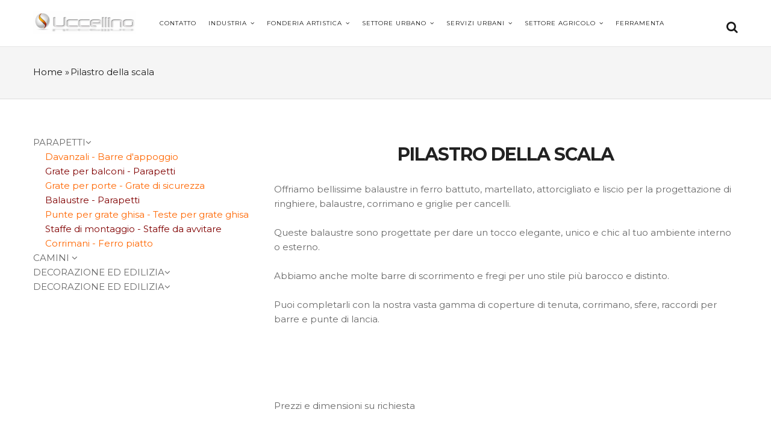

--- FILE ---
content_type: text/html; charset=UTF-8
request_url: http://fonderia-uccellino.it/pilastro-della-scala
body_size: 8880
content:
<!DOCTYPE html>
<html lang="it" dir="ltr" prefix="content: http://purl.org/rss/1.0/modules/content/  dc: http://purl.org/dc/terms/  foaf: http://xmlns.com/foaf/0.1/  og: http://ogp.me/ns#  rdfs: http://www.w3.org/2000/01/rdf-schema#  schema: http://schema.org/  sioc: http://rdfs.org/sioc/ns#  sioct: http://rdfs.org/sioc/types#  skos: http://www.w3.org/2004/02/skos/core#  xsd: http://www.w3.org/2001/XMLSchema# ">
  <head> 
    
    <meta charset="utf-8" />
<meta name="generator" content="SpiritGraph.fr" />
<meta name="abstract" content="Uccellino fonderia di ghisa dal 1850, 6 generazioni di professionisti appassionati, dediti alle fusioni in ghisa. Ghisa a grafite sferoidale (GS) et Ghisa grigia lamellare (GL). Il tuo partner industriale." />
<meta name="keywords" content="Ghisa, fonderia di ghisa, fonderia stradale, Ghisa grafite sferoidale (GS) o duttile, Ghisa grigia lamellare (GL), Ghisa grigia e sferoidale, Soluzioni di lavorazione, Fonderia industriale, Industria ferroviaria, industria agricola" />
<meta name="Generator" content="Drupal 9 (https://www.drupal.org)" />
<meta name="MobileOptimized" content="width" />
<meta name="HandheldFriendly" content="true" />
<meta name="viewport" content="width=device-width, initial-scale=1.0" />
<link rel="icon" href="/sites/default/files/Capture%20d%E2%80%99%C3%A9cran%202022-04-12%20%C3%A0%2015.13.17.png" type="image/png" />
<link rel="alternate" hreflang="it" href="http://fonderia-uccellino.it/pilastro-della-scala" />
<link rel="canonical" href="http://fonderia-uccellino.it/pilastro-della-scala" />
<link rel="shortlink" href="http://fonderia-uccellino.it/node/1004" />
<script src="/sites/default/files/google_tag/dfdfddf/google_tag.script.js?t2ezn0" defer></script>

    <title>Pilastro della scala | Fonderia Uccellino</title>
    <link rel="stylesheet" media="all" href="/core/modules/system/css/components/ajax-progress.module.css?t2ezn0" />
<link rel="stylesheet" media="all" href="/core/modules/system/css/components/align.module.css?t2ezn0" />
<link rel="stylesheet" media="all" href="/core/modules/system/css/components/autocomplete-loading.module.css?t2ezn0" />
<link rel="stylesheet" media="all" href="/core/modules/system/css/components/fieldgroup.module.css?t2ezn0" />
<link rel="stylesheet" media="all" href="/core/modules/system/css/components/container-inline.module.css?t2ezn0" />
<link rel="stylesheet" media="all" href="/core/modules/system/css/components/clearfix.module.css?t2ezn0" />
<link rel="stylesheet" media="all" href="/core/modules/system/css/components/details.module.css?t2ezn0" />
<link rel="stylesheet" media="all" href="/core/modules/system/css/components/hidden.module.css?t2ezn0" />
<link rel="stylesheet" media="all" href="/core/modules/system/css/components/item-list.module.css?t2ezn0" />
<link rel="stylesheet" media="all" href="/core/modules/system/css/components/js.module.css?t2ezn0" />
<link rel="stylesheet" media="all" href="/core/modules/system/css/components/nowrap.module.css?t2ezn0" />
<link rel="stylesheet" media="all" href="/core/modules/system/css/components/position-container.module.css?t2ezn0" />
<link rel="stylesheet" media="all" href="/core/modules/system/css/components/progress.module.css?t2ezn0" />
<link rel="stylesheet" media="all" href="/core/modules/system/css/components/reset-appearance.module.css?t2ezn0" />
<link rel="stylesheet" media="all" href="/core/modules/system/css/components/resize.module.css?t2ezn0" />
<link rel="stylesheet" media="all" href="/core/modules/system/css/components/sticky-header.module.css?t2ezn0" />
<link rel="stylesheet" media="all" href="/core/modules/system/css/components/system-status-counter.css?t2ezn0" />
<link rel="stylesheet" media="all" href="/core/modules/system/css/components/system-status-report-counters.css?t2ezn0" />
<link rel="stylesheet" media="all" href="/core/modules/system/css/components/system-status-report-general-info.css?t2ezn0" />
<link rel="stylesheet" media="all" href="/core/modules/system/css/components/tabledrag.module.css?t2ezn0" />
<link rel="stylesheet" media="all" href="/core/modules/system/css/components/tablesort.module.css?t2ezn0" />
<link rel="stylesheet" media="all" href="/core/modules/system/css/components/tree-child.module.css?t2ezn0" />
<link rel="stylesheet" media="all" href="/modules/custom/gavias_slider/vendor/slick/slick.css?t2ezn0" />
<link rel="stylesheet" media="all" href="/modules/custom/gavias_slider/vendor/slick/slick-theme.css?t2ezn0" />
<link rel="stylesheet" media="all" href="/modules/custom/gavias_slider/vendor/ytplayer/css/jquery.mb.YTPlayer.min.css?t2ezn0" />
<link rel="stylesheet" media="all" href="/modules/custom/gavias_slider/gavias_blockbuilder/assets/css/frontend.css?t2ezn0" />
<link rel="stylesheet" media="all" href="/themes/gavias_emon/css/font-awesome.css?t2ezn0" />
<link rel="stylesheet" media="all" href="/themes/gavias_emon/css/animate.css?t2ezn0" />
<link rel="stylesheet" media="all" href="/themes/gavias_emon/vendor/owl-carousel/assets/owl.carousel.min.css?t2ezn0" />
<link rel="stylesheet" media="all" href="/themes/gavias_emon/vendor/owl-carousel/assets/owl.theme.default.min.css?t2ezn0" />
<link rel="stylesheet" media="all" href="//fonts.googleapis.com/css?family=Roboto:400,500,700,900" />
<link rel="stylesheet" media="all" href="//fonts.googleapis.com/css?family=Montserrat:400,700" />
<link rel="stylesheet" media="all" href="/themes/gavias_emon/css/template.css?t2ezn0" />
<link rel="stylesheet" media="all" href="/themes/gavias_emon/css/bootstrap.css?t2ezn0" />
<link rel="stylesheet" media="all" href="/sites/default/files/css_editor/gavias_emon.css?t2ezn0" />


    <script type="application/json" data-drupal-selector="drupal-settings-json">{"path":{"baseUrl":"\/","scriptPath":null,"pathPrefix":"","currentPath":"node\/1004","currentPathIsAdmin":false,"isFront":false,"currentLanguage":"it"},"pluralDelimiter":"\u0003","suppressDeprecationErrors":true,"ajaxTrustedUrl":{"\/search\/node":true},"user":{"uid":0,"permissionsHash":"9cb6c80538ce9c4a9f276a677df3699351099e53dd2547276a0378b38153ecf2"}}</script>
<script src="/core/assets/vendor/jquery/jquery.min.js?v=3.6.0"></script>
<script src="/core/misc/drupalSettingsLoader.js?v=9.4.8"></script>
<script src="/sites/default/files/languages/it_GpWEZMuMpAP6qNlCckSsRHYzdJS2mr4fb956LoFvU8A.js?t2ezn0"></script>
<script src="/core/misc/drupal.js?v=9.4.8"></script>
<script src="/core/misc/drupal.init.js?v=9.4.8"></script>
<script src="/themes/gavias_emon/vendor/jquery-migrate.min.js?v=9.4.8"></script>
<script src="/themes/gavias_emon/js/bootstrap.js?v=9.4.8"></script>
<script src="/themes/gavias_emon/js/imagesloader.min.js?v=9.4.8"></script>
<script src="/themes/gavias_emon/vendor/jquery.easing.js?v=9.4.8"></script>
<script src="/themes/gavias_emon/vendor/jquery.appear.js?v=9.4.8"></script>
<script src="/themes/gavias_emon/vendor/count-to.js?v=9.4.8"></script>
<script src="/themes/gavias_emon/vendor/owl-carousel/owl.carousel.min.js?v=9.4.8"></script>
<script src="/themes/gavias_emon/vendor/waypoint.js?v=9.4.8"></script>
<script src="/themes/gavias_emon/vendor/jpreloader.min.js?v=9.4.8"></script>
<script src="/themes/gavias_emon/vendor/masonry.pkgd.min.js?v=9.4.8"></script>
<script src="/themes/gavias_emon/vendor/isotope.pkgd.min.js?v=9.4.8"></script>
<script src="/themes/gavias_emon/vendor/wow.min.js?v=9.4.8"></script>
<script src="/themes/gavias_emon/js/theme.plugins.js?v=9.4.8"></script>


    <link rel="stylesheet" href="/themes/gavias_emon/css/customize.css" media="screen" />
    <link rel="stylesheet" href="/themes/gavias_emon/css/custom.css" media="screen" />
    <link rel="stylesheet" href="/themes/gavias_emon/css/update.css" media="screen" />
    
          <style class="gva-custom-css">.navigation .gva_menu > li > a {display: block;position: relative;color: #181818;font-size: 11px;font-weight: 400;letter-spacing: 1px;text-transform: uppercase;padding: 15px 20px;-webkit-transition: all 0.35s;-o-transition: all 0.35s;transition: all 0.35s;-moz-transition: all 0.35s;-ms-transition: all 0.35s;font-family: "Montserrat";text-align: center;border-right: 1px solid rgba(0,0,0,0.1);}header.header-v3 .main-menu .gva_menu {float: right;width: 100%;padding-left: 0px;}header.header-v3 .area-main-menu .area-inner {padding-left: 0px;position: static;}header.header-v3 .main-menu .gva_menu > li > a {border: none;padding: 30px 10px 30px 10px;}img {vertical-align: middle;padding-top: 10%;}</style>
      

  </head>

  
    <body class="layout-no-sidebars not-preloader path-node node--type-page">

    <a href="#main-content" class="visually-hidden focusable">
      Salta al contenuto principale
    </a>
    <noscript><iframe src="https://www.googletagmanager.com/ns.html?id=GTM-PSK5WMH4" height="0" width="0" style="display:none;visibility:hidden"></iframe></noscript>
      <div class="dialog-off-canvas-main-canvas" data-off-canvas-main-canvas>
    <div class="body-page">
   
    

   <header id="header" class="header-v3">
  
  
            

   <div class="header-main gv-sticky-menu">
      <div class="container">
         <div class="header-main-inner p-relative">
            <div class="row">
              <div class="col-md-2 col-xs-6 branding">
                                    <div>
    <div id="block-gavias-emon-sitebranding" class="margin-top-10 clearfix site-branding block block-system block-system-branding-block no-title">
  
    
     
    <a href="/" title="Home" rel="home" class="site-branding-logo padding-top-20">
      <img src="/sites/default/files/image002.jpg" alt="Home" />
    </a>  
   
   
  </div>

  </div>

                              </div>

              <div class="col-md-10 col-xs-6 p-static">
                <div class="main-menu">
                    <div class="navigation area-main-menu">
                      <div class="area-inner">
                                                    <div>
    <nav aria-labelledby="block-gavias-emon-mainnavigation-menu" id="block-gavias-emon-mainnavigation" class="block block-menu navigation menu--main">
          
  
  <h2  class="visually-hidden block-title block-title" id="block-gavias-emon-mainnavigation-menu"><span>Main navigation</span></h2>
  
  <div class="block-content">
                 
<div class="gva-navigation">

              <ul class="clearfix gva_menu gva_menu_main">
                              
            <li  class="menu-item ">
        <a href="/contatto/modulo_di_contatto">
                    Contatto
            
        </a>
          
              </li>
                          
            <li  class="menu-item menu-item--expanded ">
        <a href="/attivit%C3%A0-industriali">
                    Industria
                      <span class="icaret nav-plus fa fa-angle-down"></span>
            
        </a>
          
                                <ul class="menu sub-menu">
                              
            <li  class="menu-item ">
        <a href="/industriali-vari">
                    Articoli industriali vari
            
        </a>
          
              </li>
                          
            <li  class="menu-item ">
        <a href="/masse-di-zavorramento-calibri-prove-di-carico">
                    ZAVORRA PDC PER PROVE DI CARICO
            
        </a>
          
              </li>
                          
            <li  class="menu-item ">
        <a href="/contrappeso">
                    Contrappeso
            
        </a>
          
              </li>
                          
            <li  class="menu-item ">
        <a href="/segnaletica">
                    Colonnine da coda
            
        </a>
          
              </li>
                          
            <li  class="menu-item">
        <a href="/scelta-delle-ghise">
                    Scelta da ghisa
            
        </a>
          
              </li>
                          
            <li  class="menu-item">
        <a href="/corrispondenza-delle-norme">
                    Corrispondenza delle norme
            
        </a>
          
              </li>
                          
            <li  class="menu-item ">
        <a href="/caratteristiche-delle-ghisa">
                    Caratteristiche delle ghisa
            
        </a>
          
              </li>
                          
            <li  class="menu-item ">
        <a href="/activites-industrielles/politique-qualite">
                    Politica di qualità
            
        </a>
          
              </li>
                          
            <li  class="menu-item ">
        <a href="/activites-industrielles/processus-de-fonderie">
                    Processo di fonderia
            
        </a>
          
              </li>
                          
            <li  class="menu-item">
        <a href="/attivit%C3%A0-industriali/realizzazione-di-prototipi-e-progettazione-cad">
                    Realizzazione di prototipi e progettazione CAD
            
        </a>
          
              </li>
        </ul>
  
              </li>
                         
         
                  
            <li  class="menu-item menu-item--expanded  gva-mega-menu megamenu menu-grid menu-columns-4">
        <a href="/fonderia-artistica">
                    Fonderia artistica
                      <span class="icaret nav-plus fa fa-angle-down"></span>
            
        </a>
          
                                <ul class="menu sub-menu">
                              
            <li  class="menu-item menu-item--expanded ">
        <a href="/parapetti">
                    Parapetti
                      <span class="icaret nav-plus fa fa-angle-down"></span>
            
        </a>
          
                                <ul class="menu sub-menu">
                              
            <li  class="menu-item ">
        <a href="/davanzali-parapetti">
                    Davanzali - Barre d&#039;appoggio
            
        </a>
          
              </li>
                          
            <li  class="menu-item ">
        <a href="/parapetti-grate-per-balconi">
                    Grate per balconi - Parapetti
            
        </a>
          
              </li>
                          
            <li  class="menu-item ">
        <a href="/balaustre-parapetti">
                    Balaustra - Ringhiera - Parapetto
            
        </a>
          
              </li>
                          
            <li  class="menu-item ">
        <a href="/grate-per-porte">
                    Grate per porte - Grate di sicurezza - Grate di separazione
            
        </a>
          
              </li>
                          
            <li  class="menu-item">
        <a href="/fregi">
                    Fregi
            
        </a>
          
              </li>
                          
            <li  class="menu-item ">
        <a href="/staffe-di-montaggio-fissaggio">
                    Staffe di montaggio fissaggio
            
        </a>
          
              </li>
                          
            <li  class="menu-item ">
        <a href="/corrimani-ferro-piatto">
                    Corrimani - Ferro piatto
            
        </a>
          
              </li>
                          
            <li  class="menu-item ">
        <a href="https://www.fonderia-uccellino.it/parapetti/COPERCHIO-DEL-PALO-COPERCHIO-DI-TENUTA">
                    COPERCHIO DEL PALO
            
        </a>
          
              </li>
        </ul>
  
              </li>
                          
            <li  class="menu-item menu-item--expanded ">
        <a href="/camini">
                    Camini e fuoco
                      <span class="icaret nav-plus fa fa-angle-down"></span>
            
        </a>
          
                                <ul class="menu sub-menu">
                              
            <li  class="menu-item">
        <a href="/placche-ghisa-semplici-e-lisce">
                    Placca ghisa semplici e liscia
            
        </a>
          
              </li>
                          
            <li  class="menu-item ">
        <a href="/placche-da-camino">
                    Placche da camino
            
        </a>
          
              </li>
                          
            <li  class="menu-item">
        <a href="/recupero-del-calore">
                    Recupero del calore
            
        </a>
          
              </li>
                          
            <li  class="menu-item ">
        <a href="/valvole-stufe-e-camino">
                    Valvole stufe - Botole camino
            
        </a>
          
              </li>
                          
            <li  class="menu-item">
        <a href="/piastre-in-ghisa">
                    Piastra ghisa
            
        </a>
          
              </li>
                          
            <li  class="menu-item ">
        <a href="/accessori-camino">
                    Accessori
            
        </a>
          
              </li>
        </ul>
  
              </li>
                          
            <li  class="menu-item menu-item--expanded ">
        <a href="/decorazione-ed-edilizia">
                    Decorazione &amp; edilizia
                      <span class="icaret nav-plus fa fa-angle-down"></span>
            
        </a>
          
                                <ul class="menu sub-menu">
                              
            <li  class="menu-item ">
        <a href="/scale">
                    Scale
            
        </a>
          
              </li>
                          
            <li  class="menu-item">
        <a href="/ringhiere">
                    Ringhiere
            
        </a>
          
              </li>
                          
            <li  class="menu-item ">
        <a href="https://www.fonderia-uccellino.it/Scala-e-balaustra-in-ghisa">
                    Scala e balaustra in ghisa e ferro battuto
            
        </a>
          
              </li>
                          
            <li  class="menu-item ">
        <a href="/pilastro-della-scala">
                    Pilastro della scala
            
        </a>
          
              </li>
                          
            <li  class="menu-item ">
        <a href="/testa-terminale-a-sfera-ghisa">
                    Pigna d&#039;abete - Terminale a sfera per ringhiera
            
        </a>
          
              </li>
                          
            <li  class="menu-item ">
        <a href="/griglie-di-aerazione">
                    Griglia di aerazione
            
        </a>
          
              </li>
                          
            <li  class="menu-item ">
        <a href="/griglia-di-riscaldamento">
                    Griglia di riscaldamento
            
        </a>
          
              </li>
                          
            <li  class="menu-item ">
        <a href="/piedi-per-tavoli-per-ristoranti">
                    Piedi per tavoli per ristoranti
            
        </a>
          
              </li>
                          
            <li  class="menu-item ">
        <a href="/sedi-e-tavoli">
                    Sedi e tavoli
            
        </a>
          
              </li>
        </ul>
  
              </li>
                          
            <li  class="menu-item menu-item--expanded ">
        <a href="/decorazione-ed-edilizia">
                    Decorazione &amp; edilizia
                      <span class="icaret nav-plus fa fa-angle-down"></span>
            
        </a>
          
                                <ul class="menu sub-menu">
                              
            <li  class="menu-item ">
        <a href="/palmetta-rosone">
                    Palmetta - Rosone
            
        </a>
          
              </li>
                          
            <li  class="menu-item">
        <a href="/recinzioni-di-parchi-e-giardini">
                    Recinzioni di parchi e giardini
            
        </a>
          
              </li>
                          
            <li  class="menu-item ">
        <a href="/punte-per-grate">
                    Punte per grate
            
        </a>
          
              </li>
                          
            <li  class="menu-item ">
        <a href="/pensiline">
                    Pensiline
            
        </a>
          
              </li>
                          
            <li  class="menu-item">
        <a href="/restauro">
                    Restauro
            
        </a>
          
              </li>
                          
            <li  class="menu-item ">
        <a href="/basi-e-capitelli">
                    Basi e capitelli
            
        </a>
          
              </li>
                          
            <li  class="menu-item">
        <a href="/colonne">
                    Colonna
            
        </a>
          
              </li>
                          
            <li  class="menu-item ">
        <a href="/elementi-decorativi">
                    Elementi decorativi
            
        </a>
          
              </li>
        </ul>
  
              </li>
        </ul>
  
              </li>
                          
            <li  class="menu-item menu-item--expanded ">
        <a href="/settore-urbano">
                    Settore urbano
                      <span class="icaret nav-plus fa fa-angle-down"></span>
            
        </a>
          
                                <ul class="menu sub-menu">
                              
            <li  class="menu-item ">
        <a href="/pali-di-illuminazione">
                    Pali di illuminazione
            
        </a>
          
              </li>
                          
            <li  class="menu-item ">
        <a href="/lanterna">
                    Lanterne
            
        </a>
          
              </li>
                          
            <li  class="menu-item">
        <a href="/panche">
                    Panche
            
        </a>
          
              </li>
                          
            <li  class="menu-item ">
        <a href="/piedi-per-panche">
                    Piedi per panche
            
        </a>
          
              </li>
                          
            <li  class="menu-item">
        <a href="/dissuasori-stradali-colonnine">
                    Dissuasori stradali - Colonnine
            
        </a>
          
              </li>
                          
            <li  class="menu-item">
        <a href="/dissuasori-prestige">
                    Dissuasori prestige
            
        </a>
          
              </li>
                          
            <li  class="menu-item ">
        <a href="/vasi-e-fioriere">
                    Vasi e fioriere
            
        </a>
          
              </li>
                          
            <li  class="menu-item">
        <a href="/fontane">
                    Fontane
            
        </a>
          
              </li>
                          
            <li  class="menu-item ">
        <a href="/vaso-medicis">
                    Vase medicis
            
        </a>
          
              </li>
                          
            <li  class="menu-item ">
        <a href="/grid-gratte-feet">
                    Griglia Raschiapiedi
            
        </a>
          
              </li>
                          
            <li  class="menu-item ">
        <a href="https://www.fonderia-uccellino.it/ponte/">
                    Ponte
            
        </a>
          
              </li>
                          
            <li  class="menu-item">
        <a href="/Stecca-da-golf">
                    Stecca da golf
            
        </a>
          
              </li>
        </ul>
  
              </li>
                          
            <li  class="menu-item menu-item--expanded ">
        <a href="/urbani-sanificazione">
                    Servizi urbani
                      <span class="icaret nav-plus fa fa-angle-down"></span>
            
        </a>
          
                                <ul class="menu sub-menu">
                              
            <li  class="menu-item">
        <a href="/pozzetti-di-controllo-di-allaccio">
                    Pozzetti di controllo di allaccio
            
        </a>
          
              </li>
                          
            <li  class="menu-item ">
        <a href="/grata-piatta-e-concava">
                    Grata piatta e concava
            
        </a>
          
              </li>
                          
            <li  class="menu-item">
        <a href="/bocca-a-chiave">
                    Bocca a chiave
            
        </a>
          
              </li>
                          
            <li  class="menu-item">
        <a href="/botole-di-chiusura">
                    Botole di chiusura
            
        </a>
          
              </li>
                          
            <li  class="menu-item">
        <a href="/pozzetti-di-scolo">
                    Pozzetti di scolo
            
        </a>
          
              </li>
                          
            <li  class="menu-item">
        <a href="/chiusino-pozzetto-di-controllo-idraulico">
                    Chiusino - Pozzetto di controllo idraulico
            
        </a>
          
              </li>
                          
            <li  class="menu-item">
        <a href="/bocchettoni-di-smaltimento-delle-acque">
                    Bocchettoni di smaltimento delle acque
            
        </a>
          
              </li>
                          
            <li  class="menu-item">
        <a href="/pozzetti-di-controllo-per-pavimentazione-stradale-e-marciapiede">
                    Pozzetti di controllo per pavimentazione stradale e marciapiede
            
        </a>
          
              </li>
                          
            <li  class="menu-item ">
        <a href="https://www.fonderia-uccellino.it/Cornice-e-coperchio-per-acqua-potabile">
                    Cornice e coperchio per acqua potabile
            
        </a>
          
              </li>
                          
            <li  class="menu-item ">
        <a href="/Copertura-del-canale">
                    Copertura del canale
            
        </a>
          
              </li>
                          
            <li  class="menu-item">
        <a href="/node/1059">
                    Griglia per canaletta con angolari
            
        </a>
          
              </li>
        </ul>
  
              </li>
                          
            <li  class="menu-item menu-item--expanded ">
        <a href="/agricolo">
                    Settore agricolo
                      <span class="icaret nav-plus fa fa-angle-down"></span>
            
        </a>
          
                                <ul class="menu sub-menu">
                              
            <li  class="menu-item ">
        <a href="https://www.fonderia-uccellino.it/SETTORE-AGRICOLO/Zavorra-per-trattore">
                    Zavorra per trattore
            
        </a>
          
              </li>
                          
            <li  class="menu-item ">
        <a href="https://www.fonderia-uccellino.it/agricolo/Zavorra-per-trattore-monoblocco">
                    Zavorra per trattore monoblocco
            
        </a>
          
              </li>
                          
            <li  class="menu-item ">
        <a href="https://www.fonderia-uccellino.it/AGRICOLO/PESI-ZAVORRA-PER-RUOTE-DI-TRATTORE">
                    PESI E ZAVORRE PER RUOTE DI TRATTORE
            
        </a>
          
              </li>
                          
            <li  class="menu-item ">
        <a href="https://www.fonderia-uccellino.it/agricolo/Disco-Cambridge-Packer-e-crosskill-per-Macchine-Agricole">
                    RULLO DI SOSTANZA - DISCO CAMBRIDGE &amp; CROSKILL
            
        </a>
          
              </li>
                          
            <li  class="menu-item ">
        <a href="https://www.fonderia-uccellino.it/agricolo/Sollevatori-idraulici-frontali">
                    SOLLEVATORI IDRAULICI FRONTALI
            
        </a>
          
              </li>
                          
            <li  class="menu-item ">
        <a href="https://www.fonderia-uccellino.it/agricolo/ABBEVERATOIO-UNIVERSALE-A-LIVELLO-COSTANTE-IN-GHISA">
                    ABBEVERATOIO
            
        </a>
          
              </li>
        </ul>
  
              </li>
                          
            <li  class="menu-item menu-item--collapsed ">
        <a href="/serrurrie-metalerie-chaudronnerie">
                    Ferramenta
            
        </a>
          
              </li>
        </ul>
  


</div>

<div id="menu-bar" class="menu-bar">
  <span class="one"></span>
  <span class="two"></span>
  <span class="three"></span>
</div>
        </div>  
</nav>

  </div>

                          
                                                     <div class="gva-search-region search-region">
                              <span class="icon"><i class="fa fa-search"></i></span>
                              <div class="search-content">  
                                  <div>
    <div class="search-block-form block block-search container-inline" data-drupal-selector="search-block-form" id="block-gavias-emon-searchform" role="search">
  
    
      <form action="/search/node" method="get" id="search-block-form" accept-charset="UTF-8" class="search-form search-block-form">
  <div class="js-form-item form-item js-form-type-search form-item-keys js-form-item-keys form-no-label">
      <label for="edit-keys" class="visually-hidden">Cerca</label>
        <input title="Inserisci i termini da cercare." data-drupal-selector="edit-keys" type="search" id="edit-keys" name="keys" value="" size="15" maxlength="128" class="form-search" />

        </div>
<div data-drupal-selector="edit-actions" class="form-actions js-form-wrapper form-wrapper" id="edit-actions"><input class="search-form__submit button js-form-submit form-submit" data-drupal-selector="edit-submit" type="submit" id="edit-submit" value="Cerca" />
</div>

</form>

  </div>

  </div>

                              </div>  
                            </div>
                                               </div>
                   </div>
                </div> 
              </div>
            </div>
         </div>
      </div>
   </div>
</header>
	
   		<div class="breadcrumbs">
			<div class="container">
				<div class="content-inner">
					  <div>
    <div id="block-gavias-emon-breadcrumbs" class="block block-system block-system-breadcrumb-block no-title">
  
    
      <div class="content block-content">
      
  <nav class="breadcrumb" role="navigation" aria-labelledby="system-breadcrumb">
    <h2 id="system-breadcrumb" class="visually-hidden">Briciole di pane</h2>
    <ol>
      
                <li>
                  <a href="/">Home</a>
                          <span class="">&raquo;</span>
          
      </li>
                <li>
                  
                  
      </li>
                <li>
                  Pilastro della scala
                  
      </li>
    
      <li></li>
    </ol>
  </nav>

    </div>
  </div>

  </div>

				</div>	
			</div> 
		</div>
		

	<div role="main" class="main main-page">
		
		<div class="clearfix"></div>
		<div class="slideshow_content area">
			
		</div>
		
					<div class="help">
				<div class="container">
					<div class="content-inner">
						
					</div>
				</div>
			</div>
		
					<div class="fw-before-content area">
				  <div>
    <div id="block-gaviasblockbuiderpilastreescalier" class="block block-gavias-blockbuilder block-gavias-blockbuilder-blockgavias-blockbuilder-block____159 no-title">
  
    
      <div class="content block-content">
      <div class="gavias-blockbuilder-content">
   
  <div class=" gbb-row"   style="" >         
  <div class="bb-inner default">  
    <div class="bb-container container">
      <div class="row">
        <div class="row-wrapper clearfix">
                        <div  class="gsc-column col-lg-4 col-md-4 col-sm-12 col-xs-12">
                <div class="column-inner  bg-size-cover" >
                  <div class="column-content-inner">
                    <div class="widget gsc-block-drupal title-align-left  hidden-title-on remove-margin-on text-dark"><div id="block-menuartinterieure" class="block block-block-content block-block-content80da59ed-1d5f-4a9a-9abd-a44936986600 no-title">
  
    
      <div class="content block-content">
      
            <div class="field field--name-body field--type-text-with-summary field--label-hidden field__item"><div style="height: 450px;">
<ul class="niveau1"><li>PARAPETTI<span class="icaret nav-plus fa fa-angle-down"> </span>
	<ul class="categorie_fonderiedart_visible"><li><a href="/davanzali-parapetti" style="color: #ff6600;">Davanzali - Barre d'appoggio</a></li>
		<li><a href="/parapetti-grate-per-balconi" style="color: #800000;">Grate per balconi - Parapetti</a></li>
		<li><a href="/grate-per-porte" style="color: #ff6600;">Grate per porte - Grate di sicurezza</a></li>
		<li><a href="/balaustre-parapetti" style="color: #800000;">Balaustre - Parapetti</a></li>
		<li><a href="/punte-per-grate" style="color: #ff6600;">Punte per grate ghisa - Teste per grate ghisa</a></li>
		<li><a href="/staffe-di-montaggio-fissaggio" style="color: #800000;">Staffe di montaggio - Staffe da avvitare</a></li>
		<li><a href="/corrimani-ferro-piatto" style="color: #ff6600;">Corrimani - Ferro piatto</a></li>
	</ul></li>
	<li>CAMINI <span class="icaret nav-plus fa fa-angle-down"> </span>
	<ul class="niveau2"><li><a href="/placche-ghisa-semplici-e-lisce" style="color: #ff6600;">Placche in ghisa semplici e lisce</a></li>
		<li><a href="/placche-da-camino" style="color: #800000;">Placche da camino</a></li>
		<li><a href="/recupero-del-calore" style="color: #ff6600;">Sistemi di recupero del calore</a></li>
		<li><a href="/valvole-stufe-e-camino" style="color: #800000;">Valvole stufe - Botole camino</a></li>
		<li><a href="/griglie-di-aerazione" style="color: #ff6600;">Griglie di aerazione</a></li>
		<li><a href="/griglia-di-riscaldamento" style="color: #800000;">Griglie di riscaldamento</a></li>
		<li><a href="/accessori-camino" style="color: #ff6600;">Accessori per camini</a></li>
	</ul></li>
	<li>DECORAZIONE ED EDILIZIA<span class="icaret nav-plus fa fa-angle-down"> </span>
	<ul class="niveau2"><li><a href="/palmetta-rosone" style="color: #ff6600;">Palmetta - Rosone</a></li>
		<li><a href="/scale" style="color: #800000;">Scale</a></li>
		<li><a href="/ringhiere" style="color: #ff6600;">Ringhiere</a></li>
		<li><a href="/basi-e-capitelli" style="color: #800000;">Basi e capitelli</a></li>
		<li><a href="/testa-terminale-a-sfera-ghisa" style="color: #ff6600;">Pigna d'abete - Terminale a sfera per ringhiera</a></li>
		<li><a href="/colonne" style="color: #800000;">Colonne</a></li>
		<li><a href="/elementi-decorativi" style="color: #ff6600;">Elementi decorativi</a></li>
	</ul></li>
	<li>DECORAZIONE ED EDILIZIA<span class="icaret nav-plus fa fa-angle-down"> </span>
	<ul class="niveau2"><li><a href="/recinzioni-di-parchi-e-giardini" style="color: #ff6600;">Recinzioni di parchi e giardini</a></li>
		<li><a href="/piastre-in-ghisa" style="color: #800000;">Piastre in ghisa</a></li>
		<li><a href="/piedi-per-tavoli-per-ristoranti" style="color: #ff6600;">Piedi per tavoli per ristoranti</a></li>
		<li><a href="/sedi-e-tavoli" style="color: #800000;">Sedie e tavoli</a></li>
		<li><a href="/fregi" style="color: #ff6600;">Fregi</a></li>
		<li><a href="/restauro" style="color: #800000;">Restauro </a></li>
	</ul></li>
</ul></div>
</div>
      
    </div>
  </div>
</div>                  </div>  
                                  </div>
              </div>
                          <div  class="gsc-column col-lg-8 col-md-8 col-sm-12 col-xs-12">
                <div class="column-inner  bg-size-cover" >
                  <div class="column-content-inner">
                             <div class="widget gsc-heading  align-center style-1 text-dark ">
                                             <h3 class="title"><span>Pilastro della scala</span></h3>
                  
                                    </div>
         <div class="clearfix"></div>
         <div class="column-content "><p>Offriamo bellissime balaustre in ferro battuto, martellato, attorcigliato e liscio per la progettazione di ringhiere, balaustre, corrimano e griglie per cancelli.<br /><br />Queste balaustre sono progettate per dare un tocco elegante, unico e chic al tuo ambiente interno o esterno.<br /><br />Abbiamo anche molte barre di scorrimento e fregi per uno stile più barocco e distinto.<br /><br />Puoi completarli con la nostra vasta gamma di coperture di tenuta, corrimano, sfere, raccordi per barre e punte di lancia.<br /><br /> <br /><br /> <br /><br />Prezzi e dimensioni su richiesta</p></div>                  </div>  
                                  </div>
              </div>
                
        </div>
      </div>
    </div>
  </div>  
  </div>  <div class=" gbb-row"   style="" >         
  <div class="bb-inner default">  
    <div class="bb-container container">
      <div class="row">
        <div class="row-wrapper clearfix">
                        <div  class="gsc-column col-lg-1 col-md-1 col-sm-2 col-xs-12">
                <div class="column-inner  bg-size-cover" >
                  <div class="column-content-inner">
                              <div class="widget clearfix gsc-divider default-shadow">
                        </div>  
                            </div>  
                                  </div>
              </div>
                          <div  class="gsc-column col-lg-2 col-md-2 col-sm-4 col-xs-12">
                <div class="column-inner  bg-size-cover" >
                  <div class="column-content-inner">
                                <div class="widget gsc-image text-center " style="margin-top:50px" >
               <div class="widget-content">
                   
                    <img src="/sites/default/files/gbb-uploads/Bde7bo-pilastro-della-scala-uccellino-432.jpg" alt="Pilastro della scala 432" />
                                 </div>
            </div>      
         <div class="column-content "><h6 style="text-align: center;">Pilastro della scala</h6>
<p style="text-align: center;">ref : 432</p></div>                  </div>  
                                  </div>
              </div>
                          <div  class="gsc-column col-lg-2 col-md-2 col-sm-4 col-xs-12">
                <div class="column-inner  bg-size-cover" >
                  <div class="column-content-inner">
                                <div class="widget gsc-image text-center " style="margin-top:50px" >
               <div class="widget-content">
                   
                    <img src="/sites/default/files/gbb-uploads/KuPqRd-pilastro-della-scala-uccellino-433.jpg" alt="Pilastro della scala 433" />
                                 </div>
            </div>      
         <div class="column-content "><h6 style="text-align: center;">Pilastro della scala</h6>
<p style="text-align: center;">ref : 433</p></div>                  </div>  
                                  </div>
              </div>
                          <div  class="gsc-column col-lg-2 col-md-2 col-sm-4 col-xs-12">
                <div class="column-inner  bg-size-cover" >
                  <div class="column-content-inner">
                                <div class="widget gsc-image text-center " style="margin-top:50px" >
               <div class="widget-content">
                   
                    <img src="/sites/default/files/gbb-uploads/PQD8On-pilastro-della-scala-uccellino-434.jpg" alt="Pilastro della scala 434" />
                                 </div>
            </div>      
         <div class="column-content "><h6 style="text-align: center;">Pilastro della scala</h6>
<p style="text-align: center;">ref : 434</p></div>                  </div>  
                                  </div>
              </div>
                          <div  class="gsc-column col-lg-2 col-md-2 col-sm-4 col-xs-12">
                <div class="column-inner  bg-size-cover" >
                  <div class="column-content-inner">
                                <div class="widget gsc-image text-center " style="margin-top:50px" >
               <div class="widget-content">
                   
                    <img src="/sites/default/files/gbb-uploads/tvJh3N-pilastro-della-scala-uccellino-435.jpg" alt="Pilastro della scala 435" />
                                 </div>
            </div>      
         <div class="column-content "><h6 style="text-align: center;">Pilastro della scala</h6>
<p style="text-align: center;">ref : 435</p></div>                  </div>  
                                  </div>
              </div>
                          <div  class="gsc-column col-lg-2 col-md-2 col-sm-4 col-xs-12">
                <div class="column-inner  bg-size-cover" >
                  <div class="column-content-inner">
                                <div class="widget gsc-image text-center " style="margin-top:50px" >
               <div class="widget-content">
                   
                    <img src="/sites/default/files/gbb-uploads/KgqJJP-pilastro-della-scala-uccellino-436.jpg" alt="Pilastro della scala 436" />
                                 </div>
            </div>      
         <div class="column-content "><h6 style="text-align: center;">Pilastro della scala</h6>
<p style="text-align: center;">ref : 436</p></div>                  </div>  
                                  </div>
              </div>
                
        </div>
      </div>
    </div>
  </div>  
  </div>  <div class=" gbb-row"   style="" >         
  <div class="bb-inner default">  
    <div class="bb-container container">
      <div class="row">
        <div class="row-wrapper clearfix">
                        <div  class="gsc-column col-lg-12 col-md-12 col-sm-12 col-xs-12">
                <div class="column-inner  bg-size-cover" >
                  <div class="column-content-inner">
                              <div class="widget clearfix gsc-divider default-shadow"style="margin: 0 auto; height:200px;"">
                        </div>  
                            </div>  
                                  </div>
              </div>
                
        </div>
      </div>
    </div>
  </div>  
  </div>    
 </div> 

    </div>
  </div>

  </div>

			</div>
				
		<div class="clearfix"></div>
			<div class="clearfix"></div>
		<div id="content" class="content content-full">
			<div class="container">
				<div class="content-main-inner">
					<div class="row">
						
												 

						<div id="page-main-content" class="main-content col-md-12 col-xs-12">

							<div class="main-content-inner">
								
								
																	<div class="content-main">
										  <div>
    <div id="block-gavias-emon-content" class="block block-system block-system-main-block no-title">
  
    
      <div class="content block-content">
      

<article data-history-node-id="1004" role="article" typeof="schema:WebPage" class="node node--type-page node--view-mode-full clearfix">
  <header>
    
            
      </header>
  <div class="node__content clearfix">
    
  </div>
</article>

    </div>
  </div>

  </div>

									</div>
								
															</div>

						</div>

						<!-- Sidebar Left -->
												<!-- End Sidebar Left -->

						<!-- Sidebar Right -->
												<!-- End Sidebar Right -->
						
					</div>
				</div>
			</div>
		</div>

		
				
		
	</div>

	<footer id="footer" class="footer">
  
     
   <div class="footer-center">
      <div class="container">      
         <div class="row">
                          
                                              
              
                                              
              
                                              
              
                 

              
                
                                              
                              <div class="footer-3col col-lg-4 col-md-4 col-md-1 col-xs-12 column">
                    <div>
    <div id="block-testbloc" class="block block-block-content block-block-contentbc71e21d-8d20-40f8-8445-5aebce03ad00">
  
      <h2 class="block-title" ><span>Uccellino</span></h2>
    
      <div class="content block-content">
      
            <div class="field field--name-body field--type-text-with-summary field--label-hidden field__item"><p>Fonderia di ghisa <strong>dal 1850</strong>, 6 generazioni di professionisti appassionati, dediti alle fusioni in ghisa.</p>
<br /><p>Esportiamo il nostro celebre know-how in oltre 36 Paesi. Produciamo pezzi che vanno dai 100 grammi alle 30 tonnellate. Le nostre capacità di produzione ci consentono di realizzare 40.000 tonnellate di pezzi fusi all'anno e di soddisfare pertanto ordinativi di grande rilievo per i nostri clienti.</p>
</div>
      
    </div>
  </div>

  </div>

                </div> 
              
                              <div class="footer-3col col-lg-4 col-md-4 col-md-1 col-xs-12 column">
                    <div>
    <div id="block-links" class="block block-block-content block-block-contentc92c015d-ab99-418f-88d6-50d81e3ff347">
  
      <h2 class="block-title" ><span>Links</span></h2>
    
      <div class="content block-content">
      
            <div class="field field--name-body field--type-text-with-summary field--label-hidden field__item"><ul class="menu"><li><a href="/">Home</a></li>
	<li><a href="/attività-industriali">Fonderia industriale</a></li>
	<li><a href="/fonderia-artistica">Fonderia artistica</a></li>
	<li><a href="/settore-urbano">Arredi urbani in ghisa</a></li>
	<li><a href="/urbani-sanificazione">Prodotti in ghisa per servizi urbani e di sanificazione</a></li>
	<li><a href="/agricolo">Uccellino per l'agricoltura - Zavorre per trattori</a></li>
	<li><a href="/serrurrie-metalerie-chaudronnerie">Ferramenta - Carpenteria metallica - Caldaie</a></li>
	<li><a href="/note-legali">Note legali</a></li>
</ul></div>
      
    </div>
  </div>

  </div>

                </div> 
              
                              <div class="footer-3col col-lg-4 col-md-4 col-md-1 col-xs-12 column">
                    <div>
    <div id="block-contatti" class="block block-block-content block-block-content9fc6aca0-2d6d-4a9e-974a-936944c54784">
  
      <h2 class="block-title" ><span>Contatti</span></h2>
    
      <div class="content block-content">
      
            <div class="field field--name-body field--type-text-with-summary field--label-hidden field__item"><p><a href="https://wa.me/+393509914762"><img alt="sdfsd" data-entity-type="file" data-entity-uuid="2da05341-5fa2-45c3-9048-b53cde6524fa" height="235" src="/sites/default/files/inline-images/Capture%20d%E2%80%99%C3%A9cran%202022-04-26%20%C3%A0%2012.23.54.png" width="234" loading="lazy" /></a></p>

<p>Il team delle Fonderie UCCELLINO vi dà il benvenuto e resta a disposizione per eventuali chiarimenti.</p>
</div>
      
    </div>
  </div>

  </div>

                </div> 
              
                       </div>   
      </div>
   </div>   

      <div class="copyright">
      <div class="container">
        <div class="copyright-inner">
              <div>
    <div id="block-gavias-emon-copyright" class="block block-block-content block-block-content6a74724d-d485-4216-a560-962e52758fde no-title">
  
    
      <div class="content block-content">
      
    </div>
  </div>

  </div>

        </div>   
      </div>   
   </div>
 
</footer>


</div>


  </div>

    
    <script src="/modules/custom/gavias_slider/vendor/jquery-migrate.min.js?v=1.x"></script>
<script src="/modules/custom/gavias_slider/vendor/slick/slick.js?v=1.x"></script>
<script src="/modules/custom/gavias_slider/vendor/ytplayer/js/jquery.mb.YTPlayer.min.js?v=1.x"></script>
<script src="/modules/custom/gavias_slider/vendor/main.js?v=1.x"></script>
<script src="/modules/custom/gavias_slider/gavias_blockbuilder/vendor/skrollr.min.js?v=1.x"></script>
<script src="/modules/custom/gavias_slider/gavias_blockbuilder/vendor/main.js?v=1.x"></script>

      </body>
</html>


--- FILE ---
content_type: text/css
request_url: http://fonderia-uccellino.it/themes/gavias_emon/css/template.css?t2ezn0
body_size: 21066
content:
/****/
body {
  overflow: hidden;
}

a:hover, a:focus, a:active {
  -webkit-transition: all 0.35s;
  -o-transition: all 0.35s;
  transition: all 0.35s;
  -moz-transition: all 0.35s;
  -ms-transition: all 0.35s;
  outline: none !important;
}

img {
  border: 0;
  vertical-align: top;
  max-width: 100%;
  height: auto;
}

.video-responsive {
  height: 0;
  padding-top: 0;
  padding-bottom: 56.25%;
  position: relative;
  overflow: hidden;
}
.video-responsive embed, .video-responsive iframe, .video-responsive object, .video-responsive video {
  top: 0;
  left: 0;
  width: 100%;
  height: 100%;
  position: absolute;
}

.body-page input[type="text"],
.body-page input[type="tel"],
.body-page input[type="password"],
.body-page input[type="email"],
.body-page textarea, .body-page select {
  background-color: #fff;
  -webkit-box-shadow: 0 0 2px 2px rgba(0, 0, 0, 0.02) inset;
  box-shadow: 0 0 2px 2px rgba(0, 0, 0, 0.02) inset;
  border: 1px solid rgba(0, 0, 0, 0.1);
  padding: 5px 10px;
}

.label {
  color: #000 !important;
}

.list-menu ul li {
  list-style: none;
  padding: 15px 2px;
  font-size: 15px;
  border-bottom: 1px solid rgba(0, 0, 0, 0.1);
}
.list-menu ul li:last-child {
  border-bottom: none;
}

ul {
  margin: 0;
  padding: 0;
}
ul ul {
  padding-left: 20px;
}
ul li {
  list-style: none;
}
ul li i {
  margin-right: 3px;
  font-size: 16px;
  min-width: 20px;
  text-align: center;
}

.item-list ul li {
  margin-left: 0;
}

ul.menu > li {
  position: relative;
  padding: 3px 0;
}
ul.menu > li a {
  padding-left: 16px;
  -webkit-transition: all 0.35s;
  -o-transition: all 0.35s;
  transition: all 0.35s;
  -moz-transition: all 0.35s;
  -ms-transition: all 0.35s;
}
ul.menu > li a:after {
  content: "\f105";
  font-family: 'FontAwesome';
  position: absolute;
  color: #878787;
  left: 0;
  top: 50%;
  margin-top: -12px;
}
ul.menu > li a:hover {
  padding-left: 25px;
}

table {
  width: 100%;
  margin-bottom: 24px;
  border: 1px solid #ddd;
}
table > thead > tr > th,
table > thead > tr > td,
table > tbody > tr > th,
table > tbody > tr > td,
table > tfoot > tr > th,
table > tfoot > tr > td {
  border-color: #ddd;
  border-width: 1px 1px 1px 0;
  border-style: solid;
}
table > thead > tr > th,
table > thead > tr > td {
  border-bottom-width: 2px;
}

.no-padding {
  padding: 0 !important;
}

a.disable {
  pointer-events: none;
  cursor: default;
}

/************************* Pagination ************************/
.pager .paginations {
  border-radius: 5px;
  display: inline-block;
  margin: 0 30px;
  padding: 4px 3px;
}
.pager .paginations a {
  border: 1px solid rgba(0, 0, 0, 0.1);
  font-weight: 700;
  display: inline-block;
  height: 35px;
  line-height: 34px;
  margin: 0 1px;
  text-align: center;
  width: 35px;
  margin-right: 10px;
}
.pager .paginations a:last-child {
  margin-right: 0;
}
.pager .paginations a.active {
  background: #4698D5;
  border-color: #4698D5;
  color: #fff;
}

#edit-preview, #edit-submit {
  background: #4698D5;
  color: #fff;
  font-size: 12px;
  text-transform: uppercase;
  padding: 8px 15px;
  border: none;
}
#edit-preview:hover, #edit-submit:hover {
  background: #70afde;
}

.breadcrumbs {
  padding: 30px 0 12px;
  margin-bottom: 30px;
  background: #F5f5f5;
  border-bottom: 1px solid rgba(0, 0, 0, 0.1);
}
.breadcrumbs nav.breadcrumb ol > li {
  font-size: 15px;
  color: #222;
}
.breadcrumbs nav.breadcrumb ol > li a {
  color: #181818;
}
.breadcrumbs nav.breadcrumb ol > li a:hover {
  color: #4698D5;
}

html {
  overflow-x: hidden;
}

body {
  overflow-x: hidden;
}
body.boxed {
  max-width: 1280px;
  margin: 0 auto;
  -webkit-box-shadow: 0px 5px 5px rgba(0, 0, 0, 0.15);
  box-shadow: 0px 5px 5px rgba(0, 0, 0, 0.15);
  background: #efefef;
}
body.boxed div.body-page {
  background: #fff;
}

.stuck {
  position: fixed;
  top: 0;
  left: 0;
  z-index: 99;
  width: 100%;
  -webkit-box-shadow: 0 0 5px 5px rgba(0, 0, 0, 0.1);
  box-shadow: 0 0 5px 5px rgba(0, 0, 0, 0.1);
}

.sticky-v3 .content-inner {
  padding-left: 0 !important;
  padding-right: 30px !important;
}

header .header-main {
  padding: 30px 0;
  background: #fff;
}
@media (max-width: 991px) {
  header .block-logo {
    text-align: center;
    margin-bottom: 20px;
  }
  header .header-right-inner, header .header-right-inner .block {
    text-align: center !important;
  }
}
header.header-v1 {
  position: relative;
}
header.header-v1 .main-menu {
  background: #181818;
  position: relative;
}
header.header-v1 .area-main-menu .area-inner {
  padding-left: 40px;
  position: relative;
}
header.header-v1 .area-main-menu .gva-search-region {
  position: absolute;
  right: 15px;
  top: 8px;
  z-index: 9;
}
@media (max-width: 991px) {
  header.header-v1 .area-main-menu .gva-search-region {
    top: 22px;
    right: 50px;
  }
  header.header-v1 .area-main-menu .gva-search-region .icon {
    color: #181818 !important;
  }
}
header.header-v1 .area-main-menu .gva-search-region .icon {
  font-size: 20px;
  color: #fff;
}
header.header-v1 .area-main-menu .gva-search-region .icon:hover {
  cursor: pointer;
}
header.header-v1 .area-main-menu .gva-search-region .search-content {
  display: none;
  width: 275px;
  position: absolute;
  top: 43px;
  right: 0;
  margin-top: -1px;
  z-index: 99;
  background: #fff;
  padding: 20px;
  -webkit-box-shadow: 0px 2px 5px rgba(0, 0, 0, 0.2);
  box-shadow: 0px 2px 5px rgba(0, 0, 0, 0.2);
}
header.header-v1 .area-main-menu .gva-search-region .search-content input#edit-keys {
  height: 35px;
  padding: 5px;
  border: 1px solid rgba(0, 0, 0, 0.1);
  background: none;
}
header.header-v1 .area-main-menu .gva-search-region.show .search-content {
  display: block;
}
header.header-v1 .block {
  overflow: visible;
}
header.header-v1 .gva_menu > li > a {
  color: #fff;
}
header.header-v2 .main-menu {
  position: relative;
}
header.header-v2 .main-menu:after {
  display: none;
  content: "";
  position: absolute;
  bottom: -20px;
  left: 0;
  width: 100%;
  z-index: 1;
  background: url("../images/shadow-white.png") repeat-x center center transparent;
  height: 20px;
}
header.header-v2 .main-menu .block {
  overflow: visible;
}
header.header-v2 .gva-navigation {
  position: relative;
  z-index: 999;
  margin-bottom: -25px;
}
header.header-v2 .area-main-menu .area-inner {
  position: relative;
}
header.header-v2 .area-main-menu .gva-search-region {
  position: absolute;
  right: 15px;
  top: 8px;
  z-index: 9;
}
@media (max-width: 991px) {
  header.header-v2 .area-main-menu .gva-search-region {
    top: 12px;
    right: 50px;
  }
}
header.header-v2 .area-main-menu .gva-search-region .icon {
  font-size: 20px;
  color: #fff;
}
header.header-v2 .area-main-menu .gva-search-region .icon:hover {
  cursor: pointer;
}
header.header-v2 .area-main-menu .gva-search-region .search-content {
  display: none;
  width: 275px;
  position: absolute;
  top: 43px;
  right: 0;
  margin-top: -1px;
  z-index: 99;
  background: #fff;
  padding: 20px;
  -webkit-box-shadow: 0px 2px 5px rgba(0, 0, 0, 0.2);
  box-shadow: 0px 2px 5px rgba(0, 0, 0, 0.2);
}
header.header-v2 .area-main-menu .gva-search-region .search-content input#edit-keys {
  height: 35px;
  padding: 5px;
  border: 1px solid rgba(0, 0, 0, 0.1);
  background: none;
}
header.header-v2 .area-main-menu .gva-search-region.show .search-content {
  display: block;
}
header.header-v2 .gva_menu {
  background: #4698D5;
}
header.header-v2 .gva_menu > li > a {
  color: #fff;
  border-color: rgba(255, 255, 255, 0.1);
}
header.header-v2 .gva_menu > li > a:hover {
  background: #5ba4da;
  color: #fff;
}
header.header-v2 .gva_menu > li > a.is-active {
  color: #fff;
  background: #5ba4da;
}
header.header-v3 {
  margin-top: 1px;
}
header.header-v3 .header-main {
  border-bottom: 1px solid rgba(0, 0, 0, 0.1);
  padding: 0;
}
header.header-v3 .header-main .branding {
  padding-top: 15px;
  padding-bottom: 15px;
}
header.header-v3 .area-main-menu {
  position: static;
  padding-right: 20px;
}
header.header-v3 .gva_menu_main {
  position: static;
}
header.header-v3 .area-main-menu .area-inner {
  padding-left: 40px;
  position: static;
}
header.header-v3 .area-main-menu .block {
  position: static !important;
}
header.header-v3 .area-main-menu .gva-search-region {
  position: absolute;
  right: 0px;
  top: 28px;
  z-index: 9;
}
@media (max-width: 991px) {
  header.header-v3 .area-main-menu .gva-search-region {
    top: 22px;
    right: 65px;
  }
  header.header-v3 .area-main-menu .gva-search-region .icon {
    color: #181818 !important;
  }
}
header.header-v3 .area-main-menu .gva-search-region .icon {
  font-size: 20px;
  color: #181818;
}
header.header-v3 .area-main-menu .gva-search-region .icon:hover {
  cursor: pointer;
}
header.header-v3 .area-main-menu .gva-search-region .search-content {
  display: none;
  width: 275px;
  position: absolute;
  top: 43px;
  right: 0;
  margin-top: -1px;
  z-index: 99;
  background: #fff;
  padding: 20px;
  -webkit-box-shadow: 0px 2px 5px rgba(0, 0, 0, 0.2);
  box-shadow: 0px 2px 5px rgba(0, 0, 0, 0.2);
}
header.header-v3 .area-main-menu .gva-search-region .search-content input#edit-keys {
  height: 35px;
  padding: 5px;
  border: 1px solid rgba(0, 0, 0, 0.1);
  background: none;
}
header.header-v3 .area-main-menu .gva-search-region.show .search-content {
  display: block;
}
header.header-v3 .breaking-news .content-inner {
  padding: 10px 0;
  border: none;
}
header.header-v3 .breaking-news .content-inner .title {
  background: #70afde;
}
header.header-v3 .topbar {
  background: #4698D5;
  color: #fff;
}
header.header-v3 .topbar a {
  color: #fff;
}
header.header-v3 .topbar a:hover {
  color: rgba(255, 255, 255, 0.7);
}
header.header-v3 .main-menu .block {
  overflow: visible;
  margin-bottom: 0;
}
header.header-v3 .main-menu .block:before, header.header-v3 .main-menu .block:after {
  content: " ";
  display: table;
}
header.header-v3 .main-menu .block:after {
  clear: both;
}
header.header-v3 .main-menu .gva_menu {
  float: right;
  width: auto;
}
header.header-v3 .main-menu .gva_menu > li > a {
  border: none;
  padding: 35px 15px;
}
header.header-v3 .stuck .gva-search-region {
  top: 25px;
}
header.header-v3 .stuck .branding {
  padding-top: 10px !important;
  padding-bottom: 10px !important;
}
header.header-v3 .stuck .main-menu .gva_menu > li > a {
  padding-top: 28px;
  padding-bottom: 28px;
}

.breaking-news .block {
  overflow: visible;
  margin-bottom: 0;
}
.breaking-news .content-inner {
  padding: 10px;
  border: 1px solid rgba(0, 0, 0, 0.1);
  border-top: 0;
}
@media (max-width: 991px) {
  .breaking-news .content-inner {
    border-top: 1px solid rgba(0, 0, 0, 0.1);
  }
}
.breaking-news .title {
  float: left;
  width: 120px;
  background-color: #4698D5;
  color: #fff;
  padding: 5px;
  text-transform: uppercase;
  font-size: 12px;
  font-weight: 900;
  font-family: "Montserrat";
  text-align: center;
}
@media (max-width: 991px) {
  .breaking-news .title {
    display: none;
  }
}
.breaking-news .init-carousel-owl {
  margin: 0;
}
.breaking-news .news-content {
  padding-left: 160px;
  padding-top: 3px;
}
@media (max-width: 991px) {
  .breaking-news .news-content {
    padding-left: 0;
  }
}
.breaking-news .post-breaking-news {
  background: none;
}
.breaking-news .owl-nav {
  display: none;
}
.breaking-news .block {
  margin-bottom: 0;
}
.breaking-news .item {
  height: 28px;
  overflow: hidden;
  padding: 0;
}
.breaking-news .item .post-created {
  width: 80px;
  float: left;
  font-weight: 400;
  color: #ccc;
  line-height: 32px;
  padding: 0;
  font-size: 12px;
}
.breaking-news .item .post-created:before {
  display: none;
}
.breaking-news .item .post-title {
  font-weight: 400;
  padding-left: 90px;
  display: block;
  padding: 0;
}
.breaking-news .item .post-title a {
  line-height: 32px;
  display: inline-block;
}

.content-full {
  overflow: hidden;
}

div[class*='-md-6'].main-content .post-slider.v2 .views-field-body {
  display: none !important;
}

.area.slideshow_content .block {
  margin-bottom: 0;
}

.area-panel {
  padding: 30px 0;
}

.header-right .block {
  margin-bottom: 0;
}

.promotion {
  padding: 0;
  margin-bottom: 0;
}

.main-menu .area-main-menu .area-inner .block {
  margin-bottom: 0;
}

.sidebar {
  position: relative;
}

.footer {
  background: #313131;
  color: #8F8F8F;
  margin-top: -1px;
}
.footer .footer-top {
  background: #2D2D2D;
  padding: 20px 0;
}
.footer .footer-top .block {
  padding-bottom: 0;
  margin-bottom: 0;
}
.footer .footer-center {
  padding-top: 45px;
}
.footer a {
  color: #8F8F8F;
}
.footer a:hover {
  color: #4698D5;
}
.footer .block-title {
  border-color: rgba(255, 255, 255, 0.1) !important;
}
.footer.footer-v2 {
  background: #282B30;
  color: #999999;
}
.footer.footer-v2 a {
  color: #999999;
}
.footer.footer-v2 a:hover {
  color: #4698D5;
}
.footer.footer-v2 .footer-center {
  padding: 45px 0 20px;
}
.footer.footer-v2 .block-title {
  border-color: rgba(255, 255, 255, 0.1);
}
.footer.footer-v2 .block-title span {
  color: #fff;
}
.footer.footer-v2 .copyright {
  background: #191A1E;
}

.copyright {
  background: #2D2D2D;
}
.copyright .copyright-inner {
  padding: 30px 0;
  border-top: 1px solid rgba(0, 0, 0, 0.1);
}
.copyright .copyright-inner .block {
  margin: 0;
}

.contact-message-form .form-item {
  margin-bottom: 30px;
}
.contact-message-form .form-item label {
  font-size: 12px;
  display: block;
  text-transform: uppercase;
}
.contact-message-form .form-item input, .contact-message-form .form-item textarea {
  width: 100%;
}
.contact-message-form .form-actions #edit-preview, .contact-message-form .form-actions #edit-submit {
  background: #4698D5;
  color: #fff;
  font-size: 12px;
  text-transform: uppercase;
  padding: 10px 15px;
  border: none;
}
.contact-message-form .form-actions #edit-preview:hover, .contact-message-form .form-actions #edit-submit:hover {
  background: #70afde;
}

/* ----- Maintenance page ----- */
body.maintenance-page {
  background-color: #fff;
  color: #000;
}

.maintenance-page #page-wrapper {
  background: #fff;
  margin-left: auto;
  margin-right: auto;
  min-width: 0;
  min-height: 0;
  border: 1px solid #ddd;
  margin-top: 40px;
}

.maintenance-page #page {
  margin: 10px;
}

.maintenance-page #main-wrapper {
  min-height: inherit;
}

.maintenance-page #header {
  width: auto;
}

.maintenance-page #main {
  margin: 0;
}

.maintenance-page .content .section {
  padding: 0 0 0 10px;
  /* LTR */
}

[dir="rtl"] .maintenance-page .content .section {
  padding-left: 0;
  padding-right: 10px;
}

.maintenance-page #header {
  background-color: #fff;
  background-image: none;
}

.maintenance-page .site-branding-text {
  margin-bottom: 50px;
  margin-left: 0;
  /* LTR */
  padding-top: 20px;
  font-size: 90%;
}

[dir="rtl"] .maintenance-page .site-branding-text {
  margin-right: 0;
}

.maintenance-page .site-branding-text,
.maintenance-page .site-branding-text a,
.maintenance-page .site-branding-text a:hover,
.maintenance-page .site-branding-text a:focus {
  color: #777;
}

.maintenance-page .page-title {
  line-height: 1em;
  margin-top: 0;
}

@media all and (min-width: 800px) {
  .maintenance-page #page-wrapper {
    width: 800px;
  }

  .maintenance-page #header div.section,
  .maintenance-page #main {
    width: 700px;
  }
}
@media all and (min-width: 600px) {
  /* @TODO find the proper breakpoint */
  .maintenance-page #page {
    margin: 20px 40px 40px;
  }
}
.post-block {
  background: #fff;
}
.post-block .post-image {
  overflow: hidden;
}
.post-block .post-image a {
  position: relative;
  display: block;
}
.post-block .post-image a:before {
  background: transparent linear-gradient(to right, rgba(29, 157, 155, 0.6), rgba(66, 165, 246, 0.6)) repeat scroll 0 0;
  content: "";
  width: 100%;
  height: 100%;
  position: absolute;
  top: 0;
  left: 0;
  z-index: 9;
  -webkit-transform: scale(0);
  -ms-transform: scale(0);
  -o-transform: scale(0);
  transform: scale(0);
  -webkit-transition: all 0.35s;
  -o-transition: all 0.35s;
  transition: all 0.35s;
  -moz-transition: all 0.35s;
  -ms-transition: all 0.35s;
}
.post-block .post-image a:after {
  content: "\f08e";
  font-family: "FontAwesome";
  position: absolute;
  width: 40px;
  height: 40px;
  margin-top: -20px;
  margin-left: -20px;
  text-align: center;
  line-height: 40px;
  font-size: 25px;
  color: #fff;
  top: 50%;
  left: 50%;
  -webkit-transition: all 0.35s;
  -o-transition: all 0.35s;
  transition: all 0.35s;
  -moz-transition: all 0.35s;
  -ms-transition: all 0.35s;
  -webkit-transform: scale(0);
  -ms-transform: scale(0);
  -o-transform: scale(0);
  transform: scale(0);
  z-index: 99;
}
.post-block .post-image img {
  width: 100%;
  -webkit-transition: all 0.4s;
  -o-transition: all 0.4s;
  transition: all 0.4s;
  -moz-transition: all 0.4s;
  -ms-transition: all 0.4s;
}
.post-block .post-image:hover a:before, .post-block .post-image:hover a:after {
  -webkit-transform: scale(1);
  -ms-transform: scale(1);
  -o-transform: scale(1);
  transform: scale(1);
}
.post-block .post-title {
  padding: 5px 0;
}
.post-block .post-title a {
  display: block;
  line-height: 22px;
  font-weight: 600;
  font-size: 15px;
  -webkit-hyphens: auto;
  -moz-hyphens: auto;
  -ms-hyphens: auto;
  hyphens: auto;
  word-wrap: break-word;
}
.post-block .post-content:before, .post-block .post-content:after {
  content: " ";
  display: table;
}
.post-block .post-content:after {
  clear: both;
}
.post-block .post-meta {
  font-size: 11px;
  font-weight: 300;
  color: #A4A4A4;
  margin-top: 10px;
}
.post-block .post-meta:before, .post-block .post-meta:after {
  content: " ";
  display: table;
}
.post-block .post-meta:after {
  clear: both;
}
.post-block .post-meta > div {
  float: left;
  display: inline-block;
  margin-right: 20px;
}
@media (max-width: 991px) {
  .post-block .post-meta > div {
    margin-right: 10px;
  }
}
.post-block .post-meta > div:last-child {
  margin-right: 0;
}
.post-block .post-meta a {
  color: #A4A4A4;
}
.post-block .post-meta a:hover {
  text-decoration: underline;
}
.post-block .post-meta .post-categories {
  margin-bottom: 0;
}
.post-block .post-created {
  text-transform: none;
  position: relative;
}
.post-block .post-description {
  margin-top: 15px;
}
.post-block .post-comment {
  text-transform: none;
  position: relative;
}
.post-block .post-categories {
  position: relative;
  margin-bottom: 10px;
  display: inline-block;
}
.post-block .post-categories a {
  color: #4698D5;
  display: inline-block;
  padding: 0;
  margin-right: 5px;
  text-transform: uppercase;
  font-size: 11px;
  font-family: "Montserrat";
  -webkit-transition: all 0.35s;
  -o-transition: all 0.35s;
  transition: all 0.35s;
  -moz-transition: all 0.35s;
  -ms-transition: all 0.35s;
  letter-spacing: 1px;
  line-height: 22px;
  line-height: 1.5;
}
.post-block .post-categories a:hover {
  color: #70afde;
  text-decoration: none;
}
.post-block .content-after {
  padding: 10px 0 0;
}

.video-block {
  background: transparent;
  position: relative;
}
.video-block .post-image a:after {
  -webkit-transition: all 0.35s;
  -o-transition: all 0.35s;
  transition: all 0.35s;
  -moz-transition: all 0.35s;
  -ms-transition: all 0.35s;
  content: "";
  position: absolute;
  background: rgba(0, 0, 0, 0.3);
  width: 100%;
  height: 100%;
  top: 0;
  left: 0;
  z-index: 9;
}
.video-block .post-image a:before {
  -webkit-transition: all 0.35s;
  -o-transition: all 0.35s;
  transition: all 0.35s;
  -moz-transition: all 0.35s;
  -ms-transition: all 0.35s;
  content: "\f01d";
  color: #4698D5;
  font-family: "FontAwesome";
  position: absolute;
  width: 42px;
  height: 42px;
  top: 35%;
  left: 50%;
  margin-left: -21px;
  margin-top: -21px;
  font-size: 45px;
  line-height: 1;
  color: #fff;
  z-index: 99;
}
.video-block .post-title {
  padding: 5px 0;
  position: absolute;
  bottom: 0;
  width: 100%;
  height: auto;
  z-index: 99;
  padding: 20px;
}
.video-block .post-title a {
  font-size: 14px;
  color: #fff;
  display: inline-block;
  line-height: 1.3;
}
.video-block .post-title a:hover {
  color: #4698D5;
}
.video-block:hover .post-image a:before {
  display: none;
}

.post-hero-bottom .post-block {
  position: relative;
}
.post-hero-bottom .post-block .post-image a:after, .post-hero-bottom .post-block .post-image a:before {
  display: none;
}
.post-hero-bottom .post-block .post-content {
  position: absolute;
  bottom: 0;
  left: 0;
  padding: 30px;
  width: 100%;
  background: linear-gradient(to top, #161616, transparent);
  background: -webkit-linear-gradient(to top, #161616, transparent);
  background: -o-linear-gradient(to top, #161616, transparent);
  background: -moz-linear-gradient(to top, #161616, transparent);
  z-index: 9;
}
.post-hero-bottom .post-block .post-content .post-title a {
  color: #fff;
  font-weight: 700;
}
.post-hero-bottom .post-block .post-content .post-body {
  color: rgba(255, 255, 255, 0.9);
  font-size: 16px;
}
.post-hero-bottom .post-block .post-content .post-meta {
  color: #ccc;
}

.gallery-post {
  position: relative;
}
.gallery-post .post-meta-wrap {
  opacity: 0;
  filter: alpha(opacity=0);
  background: #fff;
  position: absolute;
  bottom: 30px;
  left: 30px;
  right: 30px;
  padding: 20px;
  -webkit-transition: all 0.35s;
  -o-transition: all 0.35s;
  transition: all 0.35s;
  -moz-transition: all 0.35s;
  -ms-transition: all 0.35s;
}
.gallery-post .post-meta-wrap .post-title a {
  font-size: 15px;
  text-transform: uppercase;
  font-family: "Montserrat";
}
@media (max-width: 991px) {
  .gallery-post .post-meta-wrap {
    right: 30px;
    left: auto;
  }
}
.gallery-post:hover .post-meta-wrap {
  opacity: 1;
  filter: alpha(opacity=100);
}

.style-dark .post-block {
  background: transparent;
}
.style-dark .post-block .post-title {
  background: transparent;
}
.style-dark .post-block .post-title a {
  color: #fff;
}
.style-dark .post-block .post-title a:hover {
  color: #4698D5;
}

.post-slideshow div[class*="col-"] {
  padding: 0;
}

.post-slider.post-block.v1 {
  background: none;
  position: relative;
}
.post-slider.post-block.v1 .left {
  width: 55%;
  float: left;
}
.post-slider.post-block.v1 .right {
  width: 45%;
  height: 100%;
  padding: 30px;
  border: 1px solid rgba(0, 0, 0, 0.1);
  border-left: 0;
  position: absolute;
  right: 0;
  top: 0;
  z-index: 1;
}
.post-slider.post-block.v1 .entry-title {
  margin: 20px 0;
}
.post-slider.post-block.v1 .entry-title a {
  color: #181818;
  font-size: 30px;
  font-weight: 700;
  display: block;
  line-height: 1.2;
}
.post-slider.post-block.v2 {
  position: relative;
}
.post-slider.post-block.v2 .post-meta-wrap {
  background: linear-gradient(to bottom, transparent 0%, black 150%) repeat scroll 0 0;
  background: -webkit-linear-gradient(to bottom, transparent 0%, black 150%) repeat scroll 0 0;
  background: -o-linear-gradient(to bottom, transparent 0%, black 150%) repeat scroll 0 0;
  background: -moz-linear-gradient(to bottom, transparent 0%, black 150%) repeat scroll 0 0;
  width: 100%;
  padding: 50px 30px;
  position: absolute;
  bottom: 0;
  left: 0;
  z-index: 9;
  -webkit-transition: all 0.35s;
  -o-transition: all 0.35s;
  transition: all 0.35s;
  -moz-transition: all 0.35s;
  -ms-transition: all 0.35s;
}
@media (max-width: 991px) {
  .post-slider.post-block.v2 .post-meta-wrap {
    padding: 20px;
  }
}
.post-slider.post-block.v2 .post-meta-wrap .post-title a {
  padding: 5px 0;
  font-size: 24px;
  color: #fff;
  font-weight: 900;
  line-height: 1.2;
}
@media (max-width: 991px) {
  .post-slider.post-block.v2 .post-meta-wrap .post-title a {
    font-size: 18px;
  }
}
.post-slider.post-block.v2 .post-meta-wrap .post-title a:hover {
  color: #4698D5;
}
.post-slider.post-block.v2 .post-body {
  color: #fff;
  font-size: 16px;
  color: rgba(255, 255, 255, 0.85);
}
@media (max-width: 991px) {
  .post-slider.post-block.v2 .post-body {
    display: none;
  }
}
.post-slider.post-block.v2 .post-meta {
  padding: 5px 0;
  color: #fff;
}
.post-slider.post-block.v2 .post-categories a {
  font-size: 14px;
}

.post-style-hero .post-block {
  position: relative;
}
.post-style-hero .post-block .post-image a:after, .post-style-hero .post-block .post-image a:before {
  display: none;
}
.post-style-hero .post-block .post-content {
  background: linear-gradient(to bottom, transparent 0%, black 150%) repeat scroll 0 0;
  background: -webkit-linear-gradient(to bottom, transparent 0%, black 150%) repeat scroll 0 0;
  background: -o-linear-gradient(to bottom, transparent 0%, black 150%) repeat scroll 0 0;
  background: -moz-linear-gradient(to bottom, transparent 0%, black 150%) repeat scroll 0 0;
  width: 100%;
  padding: 20px;
  position: absolute;
  bottom: 0;
  left: 0;
  z-index: 9;
  text-align: left;
}
.post-style-hero .post-block .post-content a {
  color: #fff;
  font-weight: 700;
}
.post-style-hero .post-block .post-content a:hover {
  color: rgba(255, 255, 255, 0.8) !important;
}
.post-style-hero .post-block .post-content .post-meta {
  color: #fff;
  margin: 0;
}
.post-style-hero .post-block .post-content .post-categories {
  margin: 0;
}
.post-style-hero .post-block .post-content .post-categories a {
  color: #fff;
  border-bottom-color: #fff;
}

.post-style-stick .item-list > ul > li {
  border-bottom: 1px dashed #e1e1e1;
  display: block;
  float: right;
  overflow: hidden;
  width: 50%;
  clear: right;
}
@media (max-width: 991px) {
  .post-style-stick .item-list > ul > li {
    width: 100%;
    clear: both;
  }
}
.post-style-stick .item-list > ul > li .post-title, .post-style-stick .item-list > ul > li .post-meta, .post-style-stick .item-list > ul > li .post-meta-wrap {
  clear: both;
}
.post-style-stick .item-list > ul > li:last-child {
  margin-bottom: 0 !important;
}
.post-style-stick .item-list > ul > li:after {
  visibility: hidden;
  display: block;
  content: ".";
  clear: right;
  height: 0;
}
.post-style-stick .item-list > ul > li:not(:first-child) {
  margin-bottom: 15px;
  padding-bottom: 15px;
}
.post-style-stick .item-list > ul > li:not(:first-child) .post-image {
  display: none;
}
.post-style-stick .item-list > ul > li:not(:first-child) .post-title, .post-style-stick .item-list > ul > li:not(:first-child) .post-meta, .post-style-stick .item-list > ul > li:not(:first-child) .post-meta-wrap {
  clear: none !important;
}
.post-style-stick .item-list > ul > li:not(:first-child) .post-content-inner, .post-style-stick .item-list > ul > li:not(:first-child) .content-body, .post-style-stick .item-list > ul > li:not(:first-child) .post-body {
  display: none;
}
.post-style-stick .item-list > ul > li:not(:first-child) .post-title {
  padding: 0;
}
.post-style-stick .item-list > ul > li:not(:first-child) .post-title a {
  font-size: 14px;
  line-height: 19.5px;
  display: block;
}
.post-style-stick .item-list > ul > li:first-child {
  border-bottom: 0 none;
  display: block;
  float: left;
  padding-right: 15px !important;
  width: 50%;
  clear: none;
  padding-bottom: 0;
  margin-bottom: 0;
}
@media (max-width: 991px) {
  .post-style-stick .item-list > ul > li:first-child {
    width: 100%;
    clear: both;
    margin-bottom: 20px;
  }
}
.post-style-stick .item-list > ul > li:first-child .post-title {
  padding: 12px 0;
}
.post-style-stick .item-list > ul > li:first-child .post-title a {
  font-size: 18px;
  line-height: 28.5px;
}
.post-style-stick .item-list > ul > li:first-child .post-meta {
  margin: 0 0 10px;
}
.post-style-stick .item-list > ul > li:first-child:after {
  content: none;
}
.post-style-stick.image .item-list > ul > li {
  border: none;
}
.post-style-stick.image .item-list > ul > li:not(:first-child) {
  margin-bottom: 20px;
  padding-bottom: 0;
}
.post-style-stick.image .item-list > ul > li:not(:first-child) .post-image {
  display: inline-block;
  width: 85px;
  height: auto;
  float: left;
}
.post-style-stick.image .item-list > ul > li:not(:first-child) .post-content {
  padding-left: 95px;
}
.post-style-stick.image .item-list > ul > li:not(:first-child) .post-title, .post-style-stick.image .item-list > ul > li:not(:first-child) .post-meta, .post-style-stick.image .item-list > ul > li:not(:first-child) .post-meta-wrap {
  clear: none !important;
}
.post-style-stick.image .item-list > ul > li:not(:first-child) .post-content-inner, .post-style-stick.image .item-list > ul > li:not(:first-child) .content-body, .post-style-stick.image .item-list > ul > li:not(:first-child) .post-body {
  display: none;
}
.post-style-stick.list .item-list > ul > li {
  width: 100% !important;
  border-bottom: 1px solid #e1e1e1;
  margin-bottom: 15px;
  padding-bottom: 15px !important;
}
.post-style-stick.list .item-list > ul > li:first-child {
  border-bottom: 1px solid #e1e1e1;
  display: block;
  float: left;
  padding-right: 0 !important;
  clear: none;
  margin-bottom: 15px;
  padding-bottom: 15px;
}
.post-style-stick.list .item-list > ul > li:last-child {
  border: none;
}
.post-style-stick.v3 .item-list > ul > li:not(:first-child) {
  width: 40%;
}
.post-style-stick.v3 .item-list > ul > li:not(:first-child) .post-image {
  width: 110px;
}
.post-style-stick.v3 .item-list > ul > li:not(:first-child) .post-content {
  padding-left: 130px;
}
.post-style-stick.v3 .item-list > ul > li:first-child {
  border-bottom: 0 none;
  display: block;
  float: left;
  padding-right: 20px !important;
  width: 60%;
  clear: none;
  padding-bottom: 0;
  margin-bottom: 0;
}
@media (max-width: 991px) {
  .post-style-stick.v3 .item-list > ul > li:first-child {
    width: 100%;
    clear: both;
    margin-bottom: 20px;
  }
}
.post-style-stick.v3 .item-list > ul > li:first-child .post-block {
  position: relative;
}
.post-style-stick.v3 .item-list > ul > li:first-child .post-block .post-title {
  padding: 12px 0;
}
.post-style-stick.v3 .item-list > ul > li:first-child .post-block .post-title a {
  font-size: 20px;
  line-height: 28.5px;
  color: #fff;
}
.post-style-stick.v3 .item-list > ul > li:first-child .post-block .post-title a:hover {
  color: #4698D5;
}
.post-style-stick.v3 .item-list > ul > li:first-child .post-block .post-image {
  position: relative;
}
.post-style-stick.v3 .item-list > ul > li:first-child .post-block .post-image:after {
  content: "";
  width: 100%;
  height: 100%;
  background: rgba(0, 0, 0, 0.6);
  position: absolute;
  top: 0;
  left: 0;
  z-index: 1;
}
.post-style-stick.v3 .item-list > ul > li:first-child .post-block .post-content {
  position: absolute;
  top: 50%;
  left: 0;
  width: 100%;
  height: auto;
  z-index: 99;
  text-align: center;
  padding: 0 30px;
  -webkit-transform: translateY(-50%);
  -ms-transform: translateY(-50%);
  -o-transform: translateY(-50%);
  transform: translateY(-50%);
}
.post-style-stick.v3 .item-list > ul > li:first-child .post-block .post-meta {
  margin: 0 0 10px;
  color: #fff;
}
.post-style-stick.v3 .item-list > ul > li:first-child:after {
  content: none;
}

.post-style-grid .post-block {
  margin-bottom: 30px;
  text-align: left;
  -webkit-transition: all 0.35s;
  -o-transition: all 0.35s;
  transition: all 0.35s;
  -moz-transition: all 0.35s;
  -ms-transition: all 0.35s;
}
.post-style-grid .post-block .post-categories {
  margin: 0;
}
.post-style-grid .post-block .post-title {
  padding: 0;
}
.post-style-grid .post-block .post-meta {
  margin-top: 0;
}
.post-style-grid .post-block .post-body {
  padding: 10px 0 15px;
}
.post-style-grid .post-block .post-content {
  padding: 15px;
  border: 1px solid rgba(0, 0, 0, 0.1);
  border-top: none !important;
}
.post-style-grid .post-block:hover {
  -webkit-box-shadow: 0 1px 8px 2px rgba(0, 0, 0, 0.1);
  box-shadow: 0 1px 8px 2px rgba(0, 0, 0, 0.1);
}

.node--view-mode-full .post-thumbnail {
  margin-bottom: 10px;
}
.node--view-mode-full .post-thumbnail iframe {
  min-height: 400px;
}
.node--view-mode-full .post-meta {
  margin: 5px 0 10px;
}
.node--view-mode-full .post-title {
  margin: 0;
}
.node--view-mode-full .post-categories {
  padding-bottom: 0;
  margin-bottom: 5px;
}
.node--view-mode-full .node__content {
  line-height: 2;
}

.node-detail {
  padding-bottom: 35px;
}
.node-detail iframe {
  width: 100%;
  display: block;
}
.node-detail .post-thumbnail.post-gallery {
  overflow: hidden;
}
.node-detail .post-thumbnail.post-gallery .owl-nav {
  opacity: 1;
  filter: alpha(opacity=100);
}

.categories-view-content.layout-grid .post-block, .categories-view-content.layout-masonry .post-block {
  margin-bottom: 30px;
  text-align: left;
}
.categories-view-content.layout-grid .post-block .post-categories, .categories-view-content.layout-masonry .post-block .post-categories {
  margin: 0;
}
.categories-view-content.layout-grid .post-block .post-categories h2, .categories-view-content.layout-grid .post-block .post-categories h3, .categories-view-content.layout-grid .post-block .post-categories h4, .categories-view-content.layout-masonry .post-block .post-categories h2, .categories-view-content.layout-masonry .post-block .post-categories h3, .categories-view-content.layout-masonry .post-block .post-categories h4 {
  margin: 0;
  line-height: 1;
}
.categories-view-content.layout-grid .post-block .post-title, .categories-view-content.layout-masonry .post-block .post-title {
  padding: 0;
}
.categories-view-content.layout-grid .post-block .post-meta, .categories-view-content.layout-masonry .post-block .post-meta {
  margin-top: 0;
}
.categories-view-content.layout-grid .post-block .post-body, .categories-view-content.layout-masonry .post-block .post-body {
  padding: 10px 0 15px;
}
.categories-view-content.layout-grid .post-block .post-content, .categories-view-content.layout-masonry .post-block .post-content {
  padding: 15px;
  border: 1px solid rgba(0, 0, 0, 0.1);
  border-top: 0;
}
.categories-view-content.layout-list .post-block {
  margin-bottom: 0;
}
.categories-view-content.layout-list .post-block:before, .categories-view-content.layout-list .post-block:after {
  content: " ";
  display: table;
}
.categories-view-content.layout-list .post-block:after {
  clear: both;
}
.categories-view-content.layout-list .post-block .post-thumbnail {
  width: 45%;
  float: left;
}
@media (max-width: 767px) {
  .categories-view-content.layout-list .post-block .post-thumbnail {
    width: 100%;
  }
}
.categories-view-content.layout-list .post-block .post-content {
  width: 55%;
  float: left;
  padding-left: 30px;
}
@media (max-width: 767px) {
  .categories-view-content.layout-list .post-block .post-content {
    width: 100%;
  }
}
.categories-view-content.layout-list .post-block .post-content .post-categories {
  line-height: 1;
  padding-bottom: 0;
  margin-bottom: 0;
}
.categories-view-content.layout-list .post-block .post-content .post-categories h2 {
  margin: 0;
}

.list-highlight-post .item-list ul li {
  padding: 0 !important;
  margin: 0;
}
.list-highlight-post .item-list ul li .post-block {
  background: #313131;
}
.list-highlight-post .item-list ul li .post-block .post-image {
  padding: 0;
}
.list-highlight-post .item-list ul li .post-block .post-meta-wrap {
  padding: 20px;
  overflow: hidden;
}
.list-highlight-post .item-list ul li .post-block .post-meta-wrap * {
  color: #fff;
}
.list-highlight-post .item-list ul li .post-block .post-meta-wrap * a:hover {
  color: #4698D5;
}
.list-highlight-post .item-list ul li .post-block .post-body {
  padding-top: 10px;
}
.list-highlight-post .item-list ul li:nth-child(2n) .post-image {
  float: right !important;
}

.post-style-list .post-block {
  clear: both;
}
.post-style-list .post-block .post-image {
  width: 40%;
  float: left;
}
@media (max-width: 767px) {
  .post-style-list .post-block .post-image {
    width: 100%;
  }
}
.post-style-list .post-block .post-image img {
  height: auto;
  width: 100%;
}
.post-style-list .post-block .post-meta {
  margin-top: 3px;
}
.post-style-list .post-block .post-content {
  width: 60%;
  padding-left: 15px;
  float: left;
}
@media (max-width: 767px) {
  .post-style-list .post-block .post-content {
    width: 100%;
    padding-left: 0;
  }
}
.post-style-list .post-block .post-title {
  padding-top: 0;
}
.post-style-list .post-block.no-image .post-content {
  width: 100%;
  padding-left: 0;
}
.post-style-list.small .post-block {
  margin-bottom: 20px;
}
.post-style-list.small .post-block:before, .post-style-list.small .post-block:after {
  content: " ";
  display: table;
}
.post-style-list.small .post-block:after {
  clear: both;
}
.post-style-list.small .post-image {
  width: 100px;
  height: auto;
}
@media (max-width: 1199px) {
  .post-style-list.small .post-image {
    width: 90px;
  }
}
.post-style-list.small .post-content {
  padding-left: 120px;
  float: none;
  width: 100%;
}
@media (max-width: 1199px) {
  .post-style-list.small .post-content {
    padding-left: 100px;
  }
}
.post-style-list.small .post-title {
  padding: 0;
}
.post-style-list.small .post-title a {
  font-size: 14px;
  margin-top: -5px;
}
.post-style-list.small .post-meta {
  padding: 0;
}
.post-style-list.bg-black {
  padding: 30px 20px;
}
@media (max-width: 1199px) {
  .post-style-list.bg-black {
    padding: 20px 15px;
  }
}
.post-style-list.bg-black .item-list > ul > li {
  padding-bottom: 16px;
  margin-bottom: 16px;
  border-bottom: 1px solid rgba(255, 255, 255, 0.1);
}
.post-style-list.bg-black .item-list > ul > li a {
  -webkit-hyphens: auto;
  -moz-hyphens: auto;
  -ms-hyphens: auto;
  hyphens: auto;
  word-wrap: break-word;
}
.post-style-list.bg-black .item-list > ul > li:last-child {
  border-bottom: none;
}
.post-style-list.bg-black .post-block {
  background: none !important;
}
.post-style-list.bg-black .post-block .post-title a {
  color: #fff;
}
.post-style-list.bg-black .post-block .post-title a:hover {
  color: #4698D5;
}

.post-style-stick-v2 .item-list {
  margin-left: -15px;
  margin-right: -15px;
}
.post-style-stick-v2 .item-list > ul > li {
  display: block;
  width: 50%;
  padding-left: 15px;
  padding-right: 15px;
}
.post-style-stick-v2 .item-list > ul > li .post-block {
  position: relative;
}
.post-style-stick-v2 .item-list > ul > li .post-block .post-content {
  position: absolute;
  bottom: 0;
  left: 0;
  padding: 30px;
  width: 100%;
  background: linear-gradient(to top, #161616, transparent);
  background: -webkit-linear-gradient(to top, #161616, transparent);
  background: -o-linear-gradient(to top, #161616, transparent);
  background: -moz-linear-gradient(to top, #161616, transparent);
  z-index: 9;
}
.post-style-stick-v2 .item-list > ul > li .post-block .post-content .post-title a {
  color: #fff;
  font-weight: 700;
}
.post-style-stick-v2 .item-list > ul > li .post-block .post-content .post-body {
  color: rgba(255, 255, 255, 0.9);
  font-size: 16px;
}
@media (max-width: 991px) {
  .post-style-stick-v2 .item-list > ul > li .post-block .post-content .post-body {
    display: none;
  }
}
.post-style-stick-v2 .item-list > ul > li .post-block .post-content .post-meta {
  color: #ccc;
}
.post-style-stick-v2 .item-list > ul > li:not(:first-child) {
  width: 50%;
  float: left;
}
@media (max-width: 991px) {
  .post-style-stick-v2 .item-list > ul > li:not(:first-child) {
    width: 100%;
  }
}
.post-style-stick-v2 .item-list > ul > li:not(:first-child):nth-of-type(2n+2) {
  clear: both;
}
.post-style-stick-v2 .item-list > ul > li:not(:first-child):nth-of-type(2n+2):before, .post-style-stick-v2 .item-list > ul > li:not(:first-child):nth-of-type(2n+2):after {
  content: " ";
  display: table;
}
.post-style-stick-v2 .item-list > ul > li:not(:first-child):nth-of-type(2n+2):after {
  clear: both;
}
.post-style-stick-v2 .item-list > ul > li:not(:first-child) .post-title {
  padding: 0;
}
.post-style-stick-v2 .item-list > ul > li:not(:first-child) .post-title a {
  font-size: 14px;
  line-height: 20px;
  display: block;
}
.post-style-stick-v2 .item-list > ul > li:not(:first-child) .post-body {
  display: none;
}
.post-style-stick-v2 .item-list > ul > li:first-child {
  border-bottom: 0 none;
  display: block;
  width: 100%;
  clear: both;
}
.post-style-stick-v2 .item-list > ul > li:first-child .post-title {
  padding: 12px 0;
}
.post-style-stick-v2 .item-list > ul > li:first-child .post-title a {
  font-size: 24px;
  font-weight: 900;
  line-height: 28.5px;
}
.post-style-stick-v2 .item-list > ul > li:first-child .post-meta {
  margin: 0 0 10px;
}
.post-style-stick-v2 .item-list > ul > li:first-child:after {
  content: none;
}

.post-style-stick-v4 .item-list {
  margin-left: -15px;
  margin-right: -15px;
}
.post-style-stick-v4 .item-list > ul > li {
  display: block;
  width: 50%;
  padding-left: 15px;
  padding-right: 15px;
}
.post-style-stick-v4 .item-list > ul > li .post-block {
  position: relative;
}
.post-style-stick-v4 .item-list > ul > li:not(:first-child) {
  width: 50%;
  float: left;
}
.post-style-stick-v4 .item-list > ul > li:not(:first-child):nth-of-type(2n+2) {
  clear: both;
}
.post-style-stick-v4 .item-list > ul > li:not(:first-child):nth-of-type(2n+2):before, .post-style-stick-v4 .item-list > ul > li:not(:first-child):nth-of-type(2n+2):after {
  content: " ";
  display: table;
}
.post-style-stick-v4 .item-list > ul > li:not(:first-child):nth-of-type(2n+2):after {
  clear: both;
}
.post-style-stick-v4 .item-list > ul > li:not(:first-child) .post-image {
  width: 110px;
  float: left;
}
.post-style-stick-v4 .item-list > ul > li:not(:first-child) .post-content {
  padding-left: 130px;
}
.post-style-stick-v4 .item-list > ul > li:not(:first-child) .post-title {
  padding: 0;
}
.post-style-stick-v4 .item-list > ul > li:not(:first-child) .post-title a {
  font-size: 14px;
  line-height: 20px;
  display: block;
}
.post-style-stick-v4 .item-list > ul > li:not(:first-child) .post-body {
  display: none;
}
.post-style-stick-v4 .item-list > ul > li:first-child {
  border-bottom: 0 none;
  display: block;
  width: 100%;
  clear: both;
}
.post-style-stick-v4 .item-list > ul > li:first-child .post-title {
  padding: 12px 0;
}
.post-style-stick-v4 .item-list > ul > li:first-child .post-title a {
  font-size: 24px;
  font-weight: 900;
  line-height: 28.5px;
}
.post-style-stick-v4 .item-list > ul > li:first-child .post-content {
  position: absolute;
  bottom: 0;
  left: 0;
  padding: 30px;
  width: 100%;
  background: linear-gradient(to top, #161616, transparent);
  background: -webkit-linear-gradient(to top, #161616, transparent);
  background: -o-linear-gradient(to top, #161616, transparent);
  background: -moz-linear-gradient(to top, #161616, transparent);
  z-index: 9;
}
.post-style-stick-v4 .item-list > ul > li:first-child .post-content .post-title a {
  color: #fff;
  font-weight: 700;
}
.post-style-stick-v4 .item-list > ul > li:first-child .post-content .post-body {
  color: rgba(255, 255, 255, 0.9);
  font-size: 16px;
}
.post-style-stick-v4 .item-list > ul > li:first-child .post-content .post-meta {
  color: #ccc;
}
.post-style-stick-v4 .item-list > ul > li:first-child .post-meta {
  margin: 0 0 10px;
}
.post-style-stick-v4 .item-list > ul > li:first-child:after {
  content: none;
}

.portfolio-v1 {
  position: relative;
  -webkit-transition: none;
  -o-transition: none;
  transition: none;
  -moz-transition: none;
  -ms-transition: none;
}
.portfolio-v1 .portfolio-content {
  position: relative;
  background: none;
}
.portfolio-v1 .portfolio-content:after {
  content: "";
  background: none;
  position: absolute;
  top: 0;
  left: 0;
  width: 100%;
  height: 100%;
  z-index: 8;
  opacity: 0;
  filter: alpha(opacity=0);
  -webkit-transition: all 0.35s;
  -o-transition: all 0.35s;
  transition: all 0.35s;
  -moz-transition: all 0.35s;
  -ms-transition: all 0.35s;
}
@media (max-width: 991px) {
  .portfolio-v1 .portfolio-content:after {
    opacity: 0.6;
    filter: alpha(opacity=60);
    background: rgba(0, 0, 0, 0.6);
  }
}
.portfolio-v1 .content {
  background: none;
  position: absolute;
  top: 50%;
  -webkit-transform: translate(0, -20%);
  -ms-transform: translate(0, -20%);
  -o-transform: translate(0, -20%);
  transform: translate(0, -20%);
  left: 0;
  width: 100%;
  z-index: 11;
  opacity: 0;
  filter: alpha(opacity=0);
  -webkit-transition: all 0.35s;
  -o-transition: all 0.35s;
  transition: all 0.35s;
  -moz-transition: all 0.35s;
  -ms-transition: all 0.35s;
  text-align: center;
  height: auto;
}
@media (max-width: 991px) {
  .portfolio-v1 .content {
    opacity: 1;
    filter: alpha(opacity=100);
    -webkit-transform: translate(0, -50%);
    -ms-transform: translate(0, -50%);
    -o-transform: translate(0, -50%);
    transform: translate(0, -50%);
  }
}
.portfolio-v1 .content .title a {
  font-size: 14px;
  font-weight: 700;
  color: #fff;
  text-transform: uppercase;
  display: inline-block;
  padding-bottom: 10px;
  position: relative;
  font-family: "Montserrat";
}
.portfolio-v1 .content .title a:after {
  content: "";
  position: absolute;
  width: 30px;
  height: 2px;
  background: #4698D5;
  bottom: 0;
  left: 50%;
  margin-left: -15px;
  z-index: 1;
}
.portfolio-v1 .content .title a:hover {
  color: #4698D5;
}
.portfolio-v1 .content .category a {
  font-size: 13px;
  color: #fff;
  font-weight: 400;
  display: inline-block;
  margin-top: 10px;
  font-family: "Montserrat";
}
.portfolio-v1 .content a:hover {
  color: #4698D5;
}
.portfolio-v1:hover .portfolio-content:after {
  opacity: 1;
  filter: alpha(opacity=100);
  background: rgba(0, 0, 0, 0.6);
}
.portfolio-v1:hover .xcolor {
  opacity: 1;
  filter: alpha(opacity=100);
  -webkit-transform: scale(1);
  -ms-transform: scale(1);
  -o-transform: scale(1);
  transform: scale(1);
}
.portfolio-v1:hover .content {
  opacity: 1;
  filter: alpha(opacity=100);
  -webkit-transform: translate(0, -50%);
  -ms-transform: translate(0, -50%);
  -o-transform: translate(0, -50%);
  transform: translate(0, -50%);
}

.testimonial-carousel .item {
  margin: 3px;
}
.testimonial-carousel .testimonial-v1 {
  background: #fff;
  padding: 30px;
  -webkit-box-shadow: 0px 0px 5px -2px rgba(0, 0, 0, 0.4);
  box-shadow: 0px 0px 5px -2px rgba(0, 0, 0, 0.4);
}
.testimonial-carousel .testimonial-v1 .quote {
  font-size: 16px;
  font-style: italic;
}
.testimonial-carousel .testimonial-v1 .avatar {
  margin-top: 10px;
  width: 60px;
  height: 60px;
}
.testimonial-carousel .testimonial-v1 .avatar img {
  border-radius: 50%;
  -webkit-border-radius: 50%;
  -moz-border-radius: 50%;
  -ms-border-radius: 50%;
  -o-border-radius: 50%;
}
.testimonial-carousel .testimonial-v1 .content-inner {
  padding-top: 30px;
}
@media (max-width: 991px) {
  .testimonial-carousel .testimonial-v1 .content-inner {
    padding-top: 10px;
  }
}
.testimonial-carousel .testimonial-v1 .content-inner iframe {
  min-height: 315px;
  width: 100%;
}
.testimonial-carousel .testimonial-v1 .content-inner .title {
  margin-top: 10px;
  font-size: 16px;
  font-weight: 700;
  color: #4698D5;
  text-transform: uppercase;
}
.testimonial-carousel .testimonial-v2 {
  padding: 0 20%;
}
@media (max-width: 991px) {
  .testimonial-carousel .testimonial-v2 {
    padding: 0 20px;
  }
}
.testimonial-carousel .testimonial-v2 .quote {
  font-size: 18px;
  font-style: italic;
}
.testimonial-carousel .testimonial-v2 .avatar {
  display: inline-block;
  margin-top: 10px;
  width: 60px;
  height: 60px;
}
.testimonial-carousel .testimonial-v2 .avatar img {
  border-radius: 50%;
  -webkit-border-radius: 50%;
  -moz-border-radius: 50%;
  -ms-border-radius: 50%;
  -o-border-radius: 50%;
}
.testimonial-carousel .testimonial-v2 .content-inner iframe {
  min-height: 315px;
  width: 100%;
}
.testimonial-carousel .testimonial-v2 .content-inner .title {
  margin-top: 10px;
  font-size: 16px;
  font-weight: 700;
  color: #4698D5;
  text-transform: uppercase;
}

.no-margin {
  margin: 0 !important;
}

.margin-top-10 {
  margin-top: 10px;
}

.margin-top-15 {
  margin-top: 15px !important;
}

.margin-top-20 {
  margin-top: 20px;
}

.margin-bottom-0 {
  margin-bottom: 0 !important;
}

.margin-bottom-10 {
  margin-bottom: 10px !important;
}

.margin-bottom-20 {
  margin-bottom: 20px !important;
}

.margin-bottom-30 {
  margin-bottom: 30px !important;
}

.border {
  border: 1px solid rgba(0, 0, 0, 0.1);
}

.border-top {
  border-top: 1px solid rgba(0, 0, 0, 0.1);
}

.border-bottom {
  border-bottom: 1px solid rgba(0, 0, 0, 0.1);
}

.overflow-visible {
  overflow: visible !important;
}

.float-left {
  float: left;
}

.no-bg {
  background-color: transparent !important;
}

.col-no-padding div[class*="col-"] {
  padding: 0 !important;
}

.p-static {
  position: static !important;
}

.p-relative {
  position: relative !important;
}

.bg-white {
  background: #fff;
}

.bg-black {
  background: #333333;
}

.ui-widget-content {
  color: #696969;
}

.text-medium {
  font-size: 16px;
  line-height: 20px;
}

.text-black {
  color: #181818;
}

.gavias-parallax {
  background-attachment: fixed !important;
}
@media (max-width: 767px) {
  .gavias-parallax {
    background-attachment: scroll !important;
  }
}

.connect ul {
  margin-bottom: 0;
}
.connect ul li {
  text-align: center;
  padding-right: 0;
  width: 16.5%;
  height: 52px;
  padding-top: 12px;
  margin-right: -4px;
}
.connect ul li.social-facebook:hover {
  background-color: #3a5898;
}
.connect ul li.social-twitter:hover {
  background-color: #00acee;
}
.connect ul li.social-google:hover {
  background-color: #dd6363;
}
.connect ul li.social-youtube:hover {
  background-color: #ce3527;
}
.connect ul li.social-letter:hover {
  background-color: #ccc33b;
}
.connect ul li.social-rss {
  width: 51px;
}
.connect ul li.social-rss:hover {
  background-color: #e78e2f;
}
.connect ul li:first-child {
  border-left: none;
}
.connect ul li a {
  font-size: 20px;
  color: #686868;
  padding-left: 6px;
}

.footer-social {
  display: inline-block;
  text-align: center;
  width: 100%;
}
.footer-social h5 {
  color: #fff;
  float: left;
  font-size: 16px;
  width: 100%;
  letter-spacing: 2px;
}
.footer-social ul {
  display: inline-block;
  margin: 0;
  padding: 0;
  width: auto;
}
.footer-social ul li {
  display: inline-block;
  padding: 5px 10px 10px;
}
.footer-social ul li a {
  color: #6b6b6b;
  text-decoration: none;
  -webkit-transition: all 0.5s ease 0s;
  -o-transition: all 0.5s ease 0s;
  transition: all 0.5s ease 0s;
  -moz-transition: all 0.5s ease 0s;
  -ms-transition: all 0.5s ease 0s;
}
.footer-social ul li a i {
  font-size: 20px;
}
.footer-social ul li a:hover i {
  color: #fff;
}
.footer-social ul li a:hover i.fa-facebook-square {
  color: #3b5998;
}
.footer-social ul li a:hover i.fa-twitter-square {
  color: #4099ff;
}
.footer-social ul li a:hover i.fa-skype {
  color: #12a5f4;
}
.footer-social ul li a:hover i.fa-dribbble {
  color: #ea4c89;
}
.footer-social ul li a:hover i.fa-linkedin-square {
  color: #0e76a8;
}
.footer-social ul li a:hover i.fa-apple {
  color: #f2f2f2;
}
.footer-social ul li a:hover i.fa-pinterest {
  color: #c92228;
}
.footer-social ul li a:hover i.fa-google-plus-square {
  color: #d34836;
}
.footer-social ul li a:hover i.fa-youtube-square {
  color: #c4302b;
}
.footer-social ul li a:hover i.fa-vimeo-square {
  color: #4ebbff;
}
.footer-social ul li a:hover i.fa-tumblr-square {
  color: #35465c;
}
.footer-social ul li a:hover i.fa-xing-square {
  color: #126567;
}
.footer-social ul li a:hover i.fa-instagram {
  color: #e8e2d9;
}

.post-masonry-style > div, .isotope-items > div {
  margin-left: -1px;
  -webkit-transform: translateX(1px);
  -ms-transform: translateX(1px);
  -o-transform: translateX(1px);
  transform: translateX(1px);
}

.nav-tabs {
  border-color: #eee;
}
.nav-tabs > li {
  margin-right: 15px;
}
.nav-tabs > li:last-child {
  margin-right: 0;
}
.nav-tabs > li > a {
  color: #fff;
  font-weight: 700;
  color: #444;
  padding: 8px 14px;
  border-radius: 20px;
  -webkit-border-radius: 20px;
  -moz-border-radius: 20px;
  -ms-border-radius: 20px;
  -o-border-radius: 20px;
  border: 2px solid rgba(0, 0, 0, 0.1);
  font-size: 12px;
  text-transform: uppercase;
  -webkit-transition: all 0.2s ease-in-out;
  -o-transition: all 0.2s ease-in-out;
  transition: all 0.2s ease-in-out;
  -moz-transition: all 0.2s ease-in-out;
  -ms-transition: all 0.2s ease-in-out;
  font-family: "Montserrat";
  background: #fff;
}
.nav-tabs > li > a i {
  margin-right: 5px;
}
.nav-tabs > li > a:hover, .nav-tabs > li > a:focus, .nav-tabs > li > a:active {
  color: #4698D5;
  background: #fff !important;
  -webkit-box-shadow: none;
  box-shadow: none;
  border-left-color: #4698D5;
  border-right-color: #4698D5;
}
.nav-tabs > li.active > a, .nav-tabs > li > a.active {
  border-left-color: #4698D5;
  border-right-color: #4698D5;
  color: #4698D5;
  background: #fff !important;
}
.nav-tabs.drupal-tabs {
  border-bottom: 1px solid rgba(0, 0, 0, 0.1);
  border-top: 0 !important;
  margin-top: 15px;
  margin-bottom: 0;
  padding-bottom: 10px;
}
.nav-tabs.drupal-tabs:before, .nav-tabs.drupal-tabs:after {
  content: " ";
  display: table;
}
.nav-tabs.drupal-tabs:after {
  clear: both;
}
.nav-tabs.drupal-tabs > li > a {
  line-height: 3;
}

.bean-tab .nav-tabs > li {
  padding: 0 15px;
  border-right: 1px solid rgba(0, 0, 0, 0.1);
}
.bean-tab .nav-tabs > li:last-child {
  padding-right: 0;
  border-right: 0;
}
.bean-tab .nav-tabs > li:first-child {
  padding-left: 0;
}
.bean-tab .nav-tabs > li > a {
  font-family: "Montserrat";
  border: none !important;
  padding: 0;
  margin: 0;
  text-transform: uppercase;
  background: transparent;
  -webkit-box-shadow: none;
  box-shadow: none;
}
.bean-tab .nav-tabs > li > a:hover, .bean-tab .nav-tabs > li > a:active, .bean-tab .nav-tabs > li > a:focus {
  background: none !important;
}
.bean-tab .nav-tabs > li.active > a {
  color: #4698D5 !important;
}
.bean-tab.tabs-vertical .heading-tabs ul > li a {
  display: block;
  font-size: 12px;
  text-transform: uppercase;
  border-bottom: 1px dashed rgba(0, 0, 0, 0.1);
  padding: 10px 0 !important;
  background: none !important;
  width: 100%;
}
.bean-tab.tabs-vertical .heading-tabs ul > li:last-child a {
  border: none;
}

.box-quick-link ul {
  padding: 0;
  margin: 0;
}
.box-quick-link ul > li {
  width: 46%;
  height: 70px;
  border: 1px solid rgba(0, 0, 0, 0.1);
  float: left;
  list-style: none;
  text-align: center;
  margin-bottom: 8%;
}
.box-quick-link ul > li:nth-child(2n) {
  margin-left: 4%;
}
.box-quick-link ul > li:nth-child(2n+1) {
  margin-right: 4%;
}
.box-quick-link ul > li a {
  font-weight: 600;
  font-size: 13px;
  display: block;
  line-height: 1.8;
  padding-top: 12px;
}
.box-quick-link ul > li a i {
  display: block;
  font-size: 23px;
  color: #777777;
}
.box-quick-link ul > li a:hover {
  color: #fff;
}
.box-quick-link ul > li a:hover i {
  color: #fff;
}
.box-quick-link ul > li:hover {
  background-color: #555555;
}
.box-quick-link ul > li:hover * {
  color: #fff;
}

.init-carousel-owl {
  margin-left: -15px;
  margin-right: -15px;
  width: auto;
}
.init-carousel-owl .owl-item > .item {
  padding-left: 15px;
  padding-right: 15px;
}

.owl-carousel {
  background: none !important;
}
.owl-carousel .owl-controls {
  margin: 0;
}
.owl-carousel .owl-controls .owl-pagination {
  position: relative;
  bottom: 10px;
  z-index: 9;
  display: inline-block;
  width: 100%;
  left: 0;
}
.owl-carousel .owl-controls .owl-pagination .owl-page span {
  background: #d6d6d6;
  width: 10px;
  height: 10px;
}
.owl-carousel .owl-controls .owl-pagination .owl-page.active span {
  background: #869791;
}
.owl-carousel .owl-buttons {
  opacity: 0;
  filter: alpha(opacity=0);
  -webkit-transition: opacity 0.35s;
  -o-transition: opacity 0.35s;
  transition: opacity 0.35s;
  -moz-transition: opacity 0.35s;
  -ms-transition: opacity 0.35s;
}
.owl-carousel .owl-buttons > div {
  -webkit-transition: all 0.35s;
  -o-transition: all 0.35s;
  transition: all 0.35s;
  -moz-transition: all 0.35s;
  -ms-transition: all 0.35s;
  position: absolute;
  top: 50%;
  margin-top: -22.5px;
  text-indent: -999999px;
  width: 40px;
  height: 40px;
  color: #fff;
  border: 2px solid rgba(0, 0, 0, 0.6);
  background: rgba(0, 0, 0, 0.3);
}
.owl-carousel .owl-buttons > div:hover {
  background: rgba(0, 0, 0, 0.8);
  color: #fff;
}
.owl-carousel .owl-buttons > div:before {
  position: absolute;
  font-family: 'FontAwesome';
  text-indent: 1px;
  top: 0;
  right: 0;
  font-size: 25px;
  width: 100%;
  height: 100%;
  line-height: 35px;
  text-align: center;
}
.owl-carousel .owl-buttons > div.owl-prev {
  right: 0;
  margin-right: 0;
}
.owl-carousel .owl-buttons > div.owl-prev:before {
  content: "\f105";
}
.owl-carousel .owl-buttons > div.owl-next {
  left: 0;
  margin-left: 0;
}
.owl-carousel .owl-buttons > div.owl-next:before {
  content: "\f104";
}
.owl-carousel:hover .owl-buttons {
  opacity: 1;
  filter: alpha(opacity=100);
}
.owl-carousel:hover .owl-buttons .owl-next {
  margin-left: 30px;
}
.owl-carousel:hover .owl-buttons .owl-prev {
  margin-right: 30px;
}

div.error {
  background-repeat: no-repeat !important;
  background-image: none !important;
}

.owl-carousel {
  background: none !important;
}
.owl-carousel .owl-controls {
  margin: 0;
}
.owl-carousel .owl-controls .owl-pagination {
  position: relative;
  bottom: 10px;
  z-index: 9;
  display: inline-block;
  width: 100%;
  left: 0;
}
.owl-carousel .owl-controls .owl-pagination .owl-page span {
  background: #d6d6d6;
  width: 10px;
  height: 10px;
}
.owl-carousel .owl-controls .owl-pagination .owl-page.active span {
  background: #869791;
}
.owl-carousel .owl-nav {
  opacity: 0;
  filter: alpha(opacity=0);
  -webkit-transition: opacity 0.3s;
  -o-transition: opacity 0.3s;
  transition: opacity 0.3s;
  -moz-transition: opacity 0.3s;
  -ms-transition: opacity 0.3s;
}
.owl-carousel .owl-nav > div {
  -webkit-transition: all 0.3s;
  -o-transition: all 0.3s;
  transition: all 0.3s;
  -moz-transition: all 0.3s;
  -ms-transition: all 0.3s;
  position: absolute;
  top: 50%;
  margin-top: -20px;
  width: 40px;
  height: 40px;
  color: #fff;
  background: rgba(0, 0, 0, 0.5);
  opacity: 1;
  filter: alpha(opacity=100);
  line-height: 36px;
  text-align: center;
  font-size: 25px;
  padding-top: 0;
  padding-bottom: 0;
}
.owl-carousel .owl-nav > div:hover {
  background: rgba(0, 0, 0, 0.8);
  color: #fff;
  height: 80px;
  line-height: 80px;
  margin-top: -40px;
}
.owl-carousel .owl-nav > div.owl-prev {
  right: auto !important;
  left: 15px !important;
}
.owl-carousel .owl-nav > div.owl-next {
  left: auto !important;
  right: 15px !important;
}
.owl-carousel:hover .owl-nav {
  opacity: 1;
  filter: alpha(opacity=100);
}
.owl-carousel:hover .owl-nav .owl-next {
  margin-left: 30px;
}
.owl-carousel:hover .owl-nav .owl-prev {
  margin-right: 30px;
}

.btn {
  text-transform: uppercase;
  font-size: 12px !important;
  letter-spacing: 1px;
  font-family: "Montserrat";
  font-weight: 400;
  background: #4698D5;
  color: #fff;
  -webkit-transition: background 0.35s;
  -o-transition: background 0.35s;
  transition: background 0.35s;
  -moz-transition: background 0.35s;
  -ms-transition: background 0.35s;
}
.btn:hover, .btn:focus, .btn:active {
  background: #313131 !important;
  color: #fff !important;
}

.btn-theme {
  border-radius: 5px;
  -webkit-border-radius: 5px;
  -moz-border-radius: 5px;
  -ms-border-radius: 5px;
  -o-border-radius: 5px;
  -webkit-box-shadow: 1px 1px 1px rgba(0, 0, 0, 0.2);
  box-shadow: 1px 1px 1px rgba(0, 0, 0, 0.2);
  text-transform: uppercase;
  color: #fff;
}

/*************** Progress Bars ***************/
.progress-label {
  font-size: 13px;
  color: #181818;
  margin-bottom: 2px;
  font-weight: 700;
  font-family: "Montserrat";
  text-transform: uppercase;
}

.progress {
  border-radius: 0 !important;
  -webkit-border-radius: 0 !important;
  -moz-border-radius: 0 !important;
  -ms-border-radius: 0 !important;
  -o-border-radius: 0 !important;
  height: 15px !important;
  border: 0;
  background-color: #EEEEEE !important;
  -webkit-box-shadow: none !important;
  box-shadow: none !important;
  margin-bottom: 10px;
}
.progress .progress-bar {
  border-radius: none !important;
  -webkit-border-radius: none !important;
  -moz-border-radius: none !important;
  -ms-border-radius: none !important;
  -o-border-radius: none !important;
  -webkit-box-shadow: none !important;
  box-shadow: none !important;
  -webkit-transition: width 2s ease-in-out;
  -o-transition: width 2s ease-in-out;
  transition: width 2s ease-in-out;
  -moz-transition: width 2s ease-in-out;
  -ms-transition: width 2s ease-in-out;
  text-align: right;
  line-height: 16px !important;
  background: #4698D5;
}
.progress.stacked .progress-bar {
  border-radius: 0;
  -webkit-border-radius: 0;
  -moz-border-radius: 0;
  -ms-border-radius: 0;
  -o-border-radius: 0;
}
.progress.stacked .progress-bar:first-child {
  border-radius: 0;
  -webkit-border-radius: 0;
  -moz-border-radius: 0;
  -ms-border-radius: 0;
  -o-border-radius: 0;
}
.progress.stacked .progress-bar:last-child {
  border-radius: 0;
  -webkit-border-radius: 0;
  -moz-border-radius: 0;
  -ms-border-radius: 0;
  -o-border-radius: 0;
}
.progress .progress-bar .percentage {
  position: relative;
  font-size: 12px;
  letter-spacing: 1px;
  margin-right: 10px;
}

/*************** Pricing Tables ***************/
.pricing-table {
  text-align: center;
  position: relative;
  background-color: #fff;
  top: 0;
  -webkit-transition: all 0.35s;
  -o-transition: all 0.35s;
  transition: all 0.35s;
  -moz-transition: all 0.35s;
  -ms-transition: all 0.35s;
  -webkit-box-shadow: 0 2px 8px rgba(0, 0, 0, 0.1);
  box-shadow: 0 2px 8px rgba(0, 0, 0, 0.1);
}
.pricing-table:hover {
  z-index: 2;
  top: -10px;
}
.pricing-table:hover .plan-name {
  color: #fff;
  background: #4698D5;
}
.pricing-table:hover .plan-name h3 {
  color: #fff;
}
.pricing-table .plan-name {
  padding: 15px 0;
  border-bottom: 1px solid rgba(0, 0, 0, 0.1);
  -webkit-transition: all 0.35s;
  -o-transition: all 0.35s;
  transition: all 0.35s;
  -moz-transition: all 0.35s;
  -ms-transition: all 0.35s;
}
.pricing-table .plan-name h3 {
  font-weight: 700;
  color: #181818;
}
.pricing-table .plan-price {
  padding: 0 0 25px;
}
.pricing-table .plan-price .price-value {
  padding: 20px 0 0;
}
.pricing-table .plan-price .price-value sup {
  font-size: 18px;
  display: inline-block;
  position: relative;
  top: -12px;
}
.pricing-table .plan-price .price-value div.value {
  font-size: 45px;
  font-weight: 400;
  display: inline-block;
  color: #181818;
  line-height: 1;
}
.pricing-table .plan-price .interval {
  line-height: 14px;
}
.pricing-table .plan-list {
  padding: 0 30px;
}
@media (max-width: 991px) {
  .pricing-table .plan-list {
    padding: 0 20px;
  }
}
.pricing-table .plan-list li {
  padding: 12px 10px;
  font-size: 14px;
  border-bottom: 1px solid rgba(0, 0, 0, 0.1);
  list-style: none;
}
.pricing-table .plan-list li:first-child {
  border-top: 1px solid rgba(0, 0, 0, 0.1);
}
.pricing-table .plan-signup {
  padding: 25px 0;
}
.pricing-table .plan-signup a {
  text-transform: uppercase;
}
.pricing-table.highlight-plan {
  top: -10px;
}
.pricing-table.highlight-plan .plan-name {
  color: #fff;
  background: #4698D5;
}
.pricing-table.highlight-plan .plan-name h3 {
  color: #fff;
}
.pricing-table.highlight-plan .plan-signup {
  padding: 30px 0;
}

/** Hover Box **/
/*****************************************************/
.gavias-metro-box {
  background: #fff;
  display: block;
  margin: 0 0 30px;
  padding-top: 0;
  position: relative;
  text-align: center;
  border: 1px solid rgba(0, 0, 0, 0.1);
  min-height: 271px;
  position: relative;
  overflow: hidden;
}
.gavias-metro-box .flipper {
  -webkit-transition: all 0.6s ease 0s;
  -o-transition: all 0.6s ease 0s;
  transition: all 0.6s ease 0s;
  -moz-transition: all 0.6s ease 0s;
  -ms-transition: all 0.6s ease 0s;
}
.gavias-metro-box .flipper .front {
  padding: 30px;
  backface-visibility: hidden;
  -webkit-backface-visibility: hidden;
  left: 0;
  position: absolute;
  top: 0;
  width: 100%;
  z-index: 2;
  -webkit-transition: all 0.6s;
  -o-transition: all 0.6s;
  transition: all 0.6s;
  -moz-transition: all 0.6s;
  -ms-transition: all 0.6s;
}
.gavias-metro-box .flipper .front .box-title {
  font-family: "Montserrat";
  font-size: 14px;
  font-weight: 700;
  text-transform: uppercase;
  width: 100%;
  display: block;
  margin-bottom: 10px;
}
.gavias-metro-box .flipper .back {
  -webkit-transition: all 0.6s ease 0s;
  -o-transition: all 0.6s ease 0s;
  transition: all 0.6s ease 0s;
  -moz-transition: all 0.6s ease 0s;
  -ms-transition: all 0.6s ease 0s;
  backface-visibility: hidden;
  left: 0;
  position: absolute;
  top: 100%;
  background: #4698D5;
  cursor: pointer;
  opacity: 0;
  filter: alpha(opacity=0);
}
.gavias-metro-box .flipper .back h3 {
  background-color: #4698D5;
  color: #fff;
  font-size: 14px;
  font-weight: 700;
  line-height: 20px;
  margin-bottom: 0;
  padding-top: 30px;
  text-transform: uppercase;
  font-family: "Montserrat";
}
@media (max-width: 991px) {
  .gavias-metro-box .flipper .back h3 {
    padding-top: 15px;
  }
}
.gavias-metro-box .flipper .back h3:after {
  background-color: #fff;
  bottom: -17px;
  content: "";
  height: 1px;
  left: 50%;
  margin-left: -22px;
  position: absolute;
  width: 45px;
}
.gavias-metro-box .flipper .back h3 a {
  color: #fff;
}
.gavias-metro-box .flipper .back h3 a:hover {
  color: #181818;
}
.gavias-metro-box .flipper .back p {
  color: #fff;
  font-size: 14px;
  font-weight: 400;
  line-height: 24px;
  padding: 20px;
  text-align: center;
}
.gavias-metro-box .front, .gavias-metro-box .back {
  min-height: 271px;
}
.gavias-metro-box .gavias-icon-boxed {
  background: none;
  display: inline-block;
  margin-bottom: 15px;
  position: relative;
  line-height: 1;
}
.gavias-metro-box .gavias-icon-boxed i {
  color: #4698D5;
  font-size: 46px;
}
.gavias-metro-box:hover .flipper .back {
  opacity: 1;
  filter: alpha(opacity=100);
  top: 0;
}
.gavias-metro-box:hover .flipper .front {
  top: -100%;
  opacity: 0;
  filter: alpha(opacity=0);
}

/************ Box hover color **********************************/
.wrap-block-f-col {
  background-color: #fff;
  border: 2px solid rgba(0, 0, 0, 0.1);
  border-radius: 4px;
  margin-top: 94px;
  padding: 0 15px 30px;
}
.wrap-block-f-col h3 {
  font-size: 14px;
  font-weight: 700;
  line-height: 16px;
  margin: 28px 0 13px;
  -webkit-transition: color 1s ease 0s;
  -o-transition: color 1s ease 0s;
  transition: color 1s ease 0s;
  -moz-transition: color 1s ease 0s;
  -ms-transition: color 1s ease 0s;
  font-family: "Montserrat";
}
.wrap-block-f-col p {
  margin-bottom: 19px;
}
.wrap-block-f-col .wrap-icon {
  background: #fff;
  border: 2px solid rgba(0, 0, 0, 0.1);
  border-radius: 124px;
  -webkit-border-radius: 124px;
  -moz-border-radius: 124px;
  -ms-border-radius: 124px;
  -o-border-radius: 124px;
  display: inline-block;
  width: 124px;
  height: 124px;
  margin-top: -62px;
  padding: 6px;
}
.wrap-block-f-col .wrap-icon .inner-icon {
  background-color: #fff;
  border: 2px solid rgba(0, 0, 0, 0.1);
  border-radius: 106px;
  color: #4698D5;
  display: inline-block;
  font-size: 44px;
  line-height: 106px;
  width: 106px;
  height: 106px;
  text-align: center;
  -webkit-transition: all 0.5s;
  -o-transition: all 0.5s;
  transition: all 0.5s;
  -moz-transition: all 0.5s;
  -ms-transition: all 0.5s;
}
.wrap-block-f-col:hover .wrap-icon .inner-icon {
  background-color: #4698D5;
  border-color: #4698D5;
  color: #ffffff;
}
.wrap-block-f-col:hover h3 {
  color: #4698D5;
}

/* This is required to win over specificity of #content h2 */
.links .comment-add {
  display: none;
}

#node-single-comment {
  margin-top: 30px;
  padding-top: 30px;
  border-top: 1px solid rgba(0, 0, 0, 0.1);
}
#node-single-comment h2 {
  margin-top: 30px;
  margin-bottom: 1em;
  font-size: 20px;
  font-weight: 400;
  letter-spacing: 1px;
  position: relative;
  padding-left: 15px;
  padding-bottom: 6px;
  border-bottom: 1px solid #E6E6E6;
}
#node-single-comment h2:before {
  content: "";
  position: absolute;
  width: 5px;
  height: 20px;
  background: #4698D5;
  border-radius: 5px;
  -webkit-border-radius: 5px;
  -moz-border-radius: 5px;
  -ms-border-radius: 5px;
  -o-border-radius: 5px;
  left: 0;
  top: 3px;
  z-index: 1;
}
#node-single-comment #comment-form .form-item {
  margin-bottom: 20px;
}
#node-single-comment #comment-form .form-item.js-form-type-textarea {
  margin: 0;
}
#node-single-comment #comment-form .form-item label {
  text-transform: uppercase;
  font-size: 12px;
  display: block;
  font-weight: 600;
  color: #181818;
}
#node-single-comment input[type*='text'], #node-single-comment textarea {
  width: 100%;
}

.comment-wrapper h2.comment-form__title {
  margin-bottom: 1em;
}

.field-node--comment {
  font-size: 0.934em;
}

.comment {
  margin-bottom: 19px;
  vertical-align: top;
  display: table;
}

[dir="rtl"] .comment {
  direction: rtl;
}

.comment__meta {
  padding: 0 30px 0 0;
  /* LTR */
  font-size: 1.071em;
  width: 115px;
}
@media (max-width: 991px) {
  .comment__meta {
    width: 90px;
  }
}

[dir="rtl"] .comment__meta {
  padding: 0 0 0 30px;
}

.comment__attribution img {
  border: 1px solid #d3d7d9;
}

/* This is required to win over specificity of .field--type-image img */
.comment .field--name-user-picture img {
  margin: 0;
}

.comment__author .username {
  white-space: nowrap;
  text-transform: uppercase;
  color: #181818;
  font-weight: 700;
  font-size: 12px;
}

.comment__author {
  margin: 4px 0;
  line-height: 1.2;
  text-transform: uppercase;
  color: #181818;
  font-weight: 700;
  font-size: 12px;
}

.comment__time {
  margin-bottom: 4px;
  color: #68696b;
  font-family: "Helvetica Neue", Helvetica, Arial, sans-serif;
  font-size: 0.733em;
  line-height: 1.2;
}

.comment__permalink {
  font-size: 0.733em;
  line-height: 1.2;
}

.comment__content {
  position: relative;
  display: table-cell;
  padding: 10px 25px 10px 25px;
  vertical-align: top;
  width: 100%;
  border: 1px solid #d3d7d9;
  font-size: 0.929em;
  line-height: 1.6;
  word-break: break-all;
}
.comment__content h3 a {
  font-size: 18px;
  font-weight: 600;
}
.comment__content .links.inline {
  margin-top: 10px;
}
.comment__content .links.inline > li {
  float: left;
}
.comment__content .links.inline > li a {
  text-transform: uppercase;
  font-weight: 700;
  font-size: 12px;
}

.comment__content:before {
  content: '';
  position: absolute;
  right: 100%;
  /* LTR */
  top: 20px;
  border-top: 20px solid transparent;
  border-right: 20px solid #d3d7d9;
  /* LTR */
  border-bottom: 20px solid transparent;
}

[dir="rtl"] .comment__content:before {
  right: auto;
  left: 100%;
  border-right: none;
  border-left: 20px solid #d3d7d9;
}

.comment__content:after {
  content: '';
  position: absolute;
  right: 100%;
  /* LTR */
  top: 20px;
  border-top: 20px solid transparent;
  border-right: 20px solid #fff;
  /* LTR */
  border-bottom: 20px solid transparent;
  margin-right: -1px;
  /* LTR */
}

[dir="rtl"] .comment__content:after {
  right: auto;
  left: 100%;
  border-right: none;
  border-left: 20px solid #fff;
  margin-right: 0;
  margin-left: -1px;
}

.comment__content h3 {
  margin-top: 0.94em;
  margin-bottom: 0.45em;
  font-size: 1.171em;
}

.comment__content nav {
  padding-top: 1px;
}

.indented {
  margin-left: 40px;
  /* LTR */
}

[dir="rtl"] .indented {
  margin-right: 40px;
  margin-left: 0;
}

.comment .links {
  padding: 0 0 0.25em 0;
}

.comment .links li {
  padding: 0 0.5em 0 0;
  /* LTR */
  font-size: 1.08em;
}

[dir="rtl"] .comment .links li {
  padding: 0 0 0 0.5em;
}

.comment--unpublished {
  margin-right: 5px;
  /* LTR */
  padding: 5px 2px 5px 5px;
  /* LTR */
  background: #fff4f4;
}

[dir="rtl"] .comment--unpublished {
  margin-left: 5px;
  margin-right: 0;
  padding: 5px 5px 5px 2px;
}

/**
 * @todo: unpublished nodes have class .node--unpublished.
 * change this to .comment--unpublished.
 */
.unpublished .comment-text .comment-arrow {
  border-left: 1px solid #fff4f4;
  border-right: 1px solid #fff4f4;
}

.unpublished {
  padding: 20px 15px 0;
}

.comment-footer {
  display: table-row;
}

.comment--unpublished .comment__text:after,
.node--unpublished .comment__text:after {
  border-right-color: #fff4f4;
  /* LTR */
}

[dir="rtl"] .comment--unpublished .comment__content:after,
[dir="rtl"] .node--unpublished .comment__content:after {
  border-left-color: #fff4f4;
}

.form-control {
  box-shadow: none;
}

.search-region {
  position: absolute;
  right: 20px;
  top: 3px;
}

#user-login-form .form-item label {
  width: 100%;
}
#user-login-form .form-item input {
  width: 100%;
}
#user-login-form ul {
  width: 100%;
  padding: 10px 0 30px;
}
#user-login-form ul > li {
  width: 49%;
  float: left;
  text-align: center;
}
#user-login-form ul > li:first-child {
  margin-right: 2%;
}
#user-login-form ul > li a {
  width: 100%;
  display: inline-block;
  float: none;
  font-size: 11px;
  text-transform: uppercase;
  font-weight: 600;
  padding: 10px 5px;
}

#user-login ul {
  margin: 0 0 5px;
}
#user-login ul li {
  margin: 0;
}
#user-login li.openid-link {
  background: none;
}

#search-form .panel {
  border: none;
  box-shadow: none;
}
#search-form .panel-default > .panel-heading {
  border-bottom: none;
}

.hide-label label {
  background: none;
  clip: rect(1px);
}

.exposed-filters .form-item {
  margin-bottom: 10px;
  margin-top: 0;
}

#article-admin-filter ul {
  padding: .5em 0;
}
#article-admin-filter ul li {
  list-style: none;
}

#edit-operation-wrapper select {
  margin: .5em;
}

div.resizable-textarea textarea {
  margin-top: 0;
  border: 1px solid rgba(0, 0, 0, 0.1);
}

.search-advanced .criterion {
  float: none;
  margin: 0 5px;
}

#edit-keywords-fieldset .form-item:first-child {
  margin-top: 5px;
}

#user-admin-filter ul li {
  list-style: none;
}

.field-type-text-long fieldset {
  padding: 10px 0;
  border: rgba(0, 0, 0, 0.1);
}
.field-type-text-long fieldset .form-item {
  margin: 0;
  padding: 0 0 0 15px;
}

#comment-form label {
  display: inline-block;
  font-size: 18px;
  font-weight: normal;
  margin-bottom: 5px;
}

#contact-site-form .form-checkbox {
  margin-left: 0;
}

#comment-form-wrapper .form-item label {
  min-width: 120px;
  display: inline-block;
  font-weight: 700;
  text-transform: uppercase;
  font-size: 14px;
}

#forum {
  width: 100%;
  position: relative;
  right: -1px;
}
#forum .name {
  font-weight: bold;
  font-size: 16px;
}
#forum table {
  width: 100%;
}
#forum tr.odd {
  background: #f5f5f5;
}
#forum tr.even td {
  border-bottom: 1px solid rgba(0, 0, 0, 0.1);
}
#forum tr td.container {
  padding: 1em;
}
#forum tr.new-topics td.forum .name {
  background-image: url(../images/forum-default.png);
}
#forum thead th {
  background: #f5f5f5;
  border-left: 1px solid rgba(0, 0, 0, 0.1);
  text-transform: uppercase;
  font-size: 16px;
  padding: 15px;
}
#forum td {
  border: 1px solid rgba(0, 0, 0, 0.1);
  padding: 1em;
}
#forum td a:hover {
  text-decoration: none;
}
#forum td.topics {
  font-weight: bold;
  text-align: center;
  width: 9%;
}
#forum td.posts {
  text-align: center;
  width: 9%;
}
#forum td.replies {
  text-align: center;
}
#forum td.forum {
  padding: 0 1em;
  width: 44%;
  padding-top: 12px;
}
#forum td.forum .name {
  background-position: left 5px;
  background-repeat: no-repeat;
  line-height: 20px;
  padding-left: 30px;
  font-size: 15px;
  font-weight: normal;
  line-height: 25px;
}
#forum td.forum .description {
  font-size: 14px;
  padding-left: 30px;
}
#forum td.title .submitted {
  font-size: 14px;
}
#forum td.icon {
  width: 5%;
}
#forum .icon div {
  background-image: url(../images/forum-icons.png);
  background-repeat: no-repeat;
  height: 24px;
  margin: 0 auto;
  width: 24px;
}
#forum .icon .topic-status-new {
  background-position: -24px 0;
}
#forum .icon .topic-status-hot {
  background-position: -48px 0;
}
#forum .icon .topic-status-hot-new {
  background-position: -72px 0;
}
#forum .icon .topic-status-sticky {
  background-position: -96px 0;
}
#forum .icon .topic-status-closed {
  background-position: -120px 0;
}

.page-forum #page-title {
  margin-bottom: 10px;
}
.page-forum ul.action-links {
  list-style: none;
  margin: 0 0 20px;
  padding: 0;
}
.page-forum ul.action-links li {
  margin-left: 0;
}
.page-forum ul.action-links li a {
  line-height: 0;
  display: inline-block;
  border: none;
  padding: 10px;
  text-transform: uppercase;
  vertical-align: middle;
}

.block {
  background: transparent;
  margin-bottom: 30px;
}
.block .block {
  margin-bottom: 0 !important;
}
.block .block-title {
  background: none;
  position: relative;
  margin: 0 0 25px;
  padding: 0 0 0;
  padding-right: 15px;
  border-bottom: 1px solid #E6E6E6;
  color: #4698D5;
}
.block .block-title > span {
  display: inline-block;
  font-size: 15px;
  font-weight: 400;
  text-transform: uppercase;
  position: relative;
  letter-spacing: 0.5px;
  color: #4698D5;
  padding: 12px 0;
  font-family: "Montserrat";
  z-index: 9;
}
.block.block-system-main-block {
  margin-bottom: 0;
}
.block.block-system-breadcrumb-block {
  overflow: visible;
  margin-bottom: 20px;
}
.block.block-none, .block.no-padding {
  background: none !important;
  padding: 0 !important;
}
.block.block-none .block-content, .block.no-padding .block-content {
  padding: 0 !important;
}
.block.no-title {
  margin-top: 0;
  border: none;
}
.block.no-title:before {
  content: none;
}
.block.style-higlight {
  background: #34495E;
  padding-left: 20px;
  padding-right: 20px;
}
.block.style-higlight .block-title {
  border: none;
}
.block.style-higlight .block-title span:before {
  content: none;
}
.block.style-higlight .block-title h2 {
  margin: 0;
  padding: 0;
  border: none;
}
.block.style-higlight .block-title h2 span {
  padding: 10px;
  background: #4E6984;
  color: #fff;
}
.block.style-higlight .post-title a {
  color: #fff;
}
.block.style-higlight .more-link a {
  color: #fff;
  padding: 0 15px 15px;
  display: block;
}
.block.style-higlight .more-link a:hover {
  color: #4698D5;
}
.block#block-system-main {
  padding-top: 10px;
}
.block.block-local-tasks-block {
  margin-bottom: 0;
}
.block.no-title {
  border: none;
}
.block.no-title > .block-title, .block.no-title > div > .block-title {
  padding: 0;
  margin: 0;
  border: none;
}
.block.no-title > .block-title:before, .block.no-title > div > .block-title:before {
  content: none;
}
.block.black-color .block-title h2 {
  border-color: #444444;
}
.block.black-color .block-title h2 span {
  color: #444444;
}
.block.black-color .block-title h2 span:before {
  background: #444444;
}
.block.blue-color .block-title h2 {
  border-color: #4089ea;
}
.block.blue-color .block-title h2 span {
  color: #4089ea;
}
.block.blue-color .block-title h2 span:before {
  background: #4089ea;
}
.block.red-color .block-title h2 {
  border-color: #e84c3d;
}
.block.red-color .block-title h2 span {
  color: #e84c3d;
}
.block.red-color .block-title h2 span:before {
  background: #e84c3d;
}
.block.green-color .block-title h2 {
  border-color: #2fcc71;
}
.block.green-color .block-title h2 span {
  color: #2fcc71;
}
.block.green-color .block-title h2 span:before {
  background: #2fcc71;
}
.block.navi-color .block-title h2 {
  border-color: #2a80b9;
}
.block.navi-color .block-title h2 span {
  color: #2a80b9;
}
.block.navi-color .block-title h2 span:before {
  background: #2a80b9;
}
.block.yellow-color .block-title h2 {
  border-color: #f1c40f;
}
.block.yellow-color .block-title h2 span {
  color: #f1c40f;
}
.block.yellow-color .block-title h2 span:before {
  background: #f1c40f;
}
.block.brown-color .block-title h2 {
  border-color: #4e6984;
}
.block.brown-color .block-title h2 span {
  color: #4e6984;
}
.block.brown-color .block-title h2 span:before {
  background: #4e6984;
}
.block.oranger-color .block-title h2 {
  border-color: #EB866A;
}
.block.oranger-color .block-title h2 span {
  color: #EB866A;
}
.block.oranger-color .block-title h2 span:before {
  background: #EB866A;
}
.block.block-simplenews input#edit-subscribe {
  margin-top: 5px;
  background: #4698D5;
  border: none;
  padding: 5px 10px;
  text-align: center;
  font-family: "Montserrat";
  font-size: 12px;
  color: #fff;
  text-transform: uppercase;
  letter-spacing: 1px;
  -webkit-transition: all 0.35s;
  -o-transition: all 0.35s;
  transition: all 0.35s;
  -moz-transition: all 0.35s;
  -ms-transition: all 0.35s;
}
.block.block-simplenews input#edit-subscribe:hover {
  background: lighter(#4698D5, 20%);
}
.block.block-simplenews #edit-mail-wrapper label {
  display: none;
}
.block.block-simplenews #edit-mail-wrapper input.form-email {
  padding: 5px 0;
  margin: 10px 0;
  width: 100%;
  background: #666666;
  border: none;
}
.block.block-blocktabs {
  position: relative;
}
.block.block-blocktabs .ui-widget {
  font-family: "Roboto", serif;
  font-size: 15px;
}
.block.block-blocktabs .ui-tabs-nav {
  padding: 0;
  border: none;
  background: none !important;
  display: inline-block;
  float: right;
  position: absolute;
  right: 20px;
  top: -60px;
  z-index: 99;
}
.block.block-blocktabs .ui-tabs-nav > li {
  background: none;
  padding: 0;
  margin: 0;
  border: 0;
  position: relative;
}
.block.block-blocktabs .ui-tabs-nav > li > a {
  font-size: 14px;
  text-transform: none;
  font-family: "Roboto", serif;
  font-weight: 700;
}
.block.block-blocktabs .ui-tabs-nav > li:last-child > a {
  padding-right: 0;
}
.block.block-blocktabs .ui-tabs-nav > li.ui-tabs-active > a {
  color: #4698D5;
}
.block.block-blocktabs .blocktabs {
  border: none;
  padding: 0;
  border-radius: 0;
  -webkit-border-radius: 0;
  -moz-border-radius: 0;
  -ms-border-radius: 0;
  -o-border-radius: 0;
}
.block.block-blocktabs .blocktabs .ui-tabs-panel {
  padding: 0 !important;
}
.block.block-blocktabs .block {
  margin-bottom: 0 !important;
}

.block.site-branding {
  margin-bottom: 0;
}

.sidebar .block {
  background: #fff;
  margin-bottom: 30px;
}
.sidebar .block .block-title {
  margin: 0;
  border-bottom: 0;
}
.sidebar .block .block-content {
  padding: 20px 15px;
  border: 1px solid rgba(0, 0, 0, 0.1);
}
.sidebar .block.block-full .block-content {
  border: none !important;
  padding: 0 !important;
}

.region-main-menu .block {
  background: transparent;
}
.region-main-menu .block .block-content {
  padding: 0;
}

.recent-comment-block .views-field-picture {
  margin-right: 10px;
}
.rtl .recent-comment-block .views-field-picture {
  margin-left: 10px;
  margin-right: inherit;
}
.recent-comment-block .views-field-title {
  margin-top: -4px;
}
.recent-comment-block .views-field-title a {
  font-weight: 600;
  text-transform: uppercase;
}
.recent-comment-block .views-field-name {
  color: #a4a4a4;
}
.recent-comment-block .views-field-name a {
  color: #a4a4a4;
}

.list-tags .view-list ul > li {
  float: left;
  border: 1px solid rgba(0, 0, 0, 0.1);
  display: inline-block;
  width: auto !important;
  padding: 0 !important;
  margin: 0 10px 10px 0 !important;
}
.list-tags .view-list ul > li a {
  padding: 6px 10px;
  display: block;
  -webkit-transition: all 0.35s;
  -o-transition: all 0.35s;
  transition: all 0.35s;
  -moz-transition: all 0.35s;
  -ms-transition: all 0.35s;
}
.list-tags .view-list ul > li:hover {
  background: #4698D5;
}
.list-tags .view-list ul > li:hover a {
  color: #fff;
}

.contact-info {
  line-height: 28px;
}

nav.breadcrumb {
  margin-bottom: 0 !important;
  background: none;
  color: #999999;
}
nav.breadcrumb ol {
  list-style: none;
  margin-bottom: 0 !important;
  padding: 0;
}
nav.breadcrumb ol:before, nav.breadcrumb ol:after {
  content: " ";
  display: table;
}
nav.breadcrumb ol:after {
  clear: both;
}
nav.breadcrumb ol > li {
  float: left;
  font-size: 13px;
}
nav.breadcrumb ol > li a {
  color: #999999;
}
nav.breadcrumb ol > li a:hover {
  color: #4698D5;
}
nav.breadcrumb ol > li span {
  padding: 0 2px 0px 0px;
}

.poll .poll-item {
  margin-top: 20px;
}
.poll .poll-item .heading {
  position: relative;
}
.poll .poll-item .heading .text {
  font-weight: 600;
  color: #333333;
  padding-right: 40px;
}
.poll .poll-item .heading .percent {
  display: inline-block;
  position: absolute;
  right: 0;
  top: 0;
  z-index: 9;
  font-weight: 600;
}
.poll .poll-item .bar .foreground {
  background: #4698D5;
}
.poll .total {
  margin-top: 20px;
  font-weight: 600;
  text-transform: uppercase;
}
.poll .choices .form-item.form-item-choice input.form-radio {
  margin: 0 !important;
}
.poll .choices .form-item.form-item-choice label {
  vertical-align: text-top;
  margin-left: 5px;
}

.block-poll ul.links {
  text-align: center;
  overflow: hidden;
  padding: 15px 0 0;
}
.block-poll ul.links li {
  display: inline-block;
  margin-right: 20px;
}
.block-poll ul.links li a {
  padding-right: 10px;
  position: relative;
  -webkit-transition: all 0.35s;
  -o-transition: all 0.35s;
  transition: all 0.35s;
  -moz-transition: all 0.35s;
  -ms-transition: all 0.35s;
}
.block-poll ul.links li a:after {
  content: "\f105";
  position: absolute;
  top: -1px;
  right: 0;
  font-family: "FontAwesome";
}
.block-poll ul.links li a:hover {
  padding-right: 15px;
}
.block-poll ul.links li:last-child {
  margin: 0;
}

.area-main-menu .menu-toggle {
  display: none;
}

.navigation {
  position: relative;
  clear: both;
}
.navigation ul {
  list-style: none;
  padding: 0;
  margin: 0;
}
.navigation .gva_menu {
  width: 100%;
  position: relative;
  font-size: 0;
}
.navigation .gva_menu li {
  position: relative;
  font-size: 13px;
}
.navigation .gva_menu li a {
  text-align: left !important;
}
.navigation .gva_menu li a .icaret {
  margin-left: 2px;
  border: none !important;
}
.navigation .gva_menu > li {
  display: inline-block;
}
.navigation .gva_menu > li.gva-mega-menu {
  position: static !important;
}
.navigation .gva_menu > li.gva-mega-menu > .sub-menu {
  width: 100%;
}
@media (min-width: 991px) {
  .navigation .gva_menu > li:hover > ul.sub-menu, .navigation .gva_menu > li:hover div.sub-menu {
    display: block;
    visibility: visible;
    opacity: 1;
    filter: alpha(opacity=100);
  }
  .navigation .gva_menu > li:hover > a:after {
    visibility: visible;
    opacity: 1;
    filter: alpha(opacity=100);
  }
}
.navigation .gva_menu > li:first-child > a {
  border-left: 1px solid rgba(0, 0, 0, 0.1);
}
.navigation .gva_menu > li > a {
  display: block;
  position: relative;
  color: #181818;
  font-size: 14px;
  font-weight: 400;
  letter-spacing: 1px;
  text-transform: uppercase;
  padding: 15px 20px;
  -webkit-transition: all 0.35s;
  -o-transition: all 0.35s;
  transition: all 0.35s;
  -moz-transition: all 0.35s;
  -ms-transition: all 0.35s;
  font-family: "Montserrat";
  text-align: center;
  border-right: 1px solid rgba(0, 0, 0, 0.1);
}
.navigation .gva_menu > li > a:before {
  content: "";
  position: absolute;
  top: 0;
  left: 0;
  width: 100%;
  height: 1px;
  background: #fff;
  z-index: 9;
  -webkit-transition: all 0.35s;
  -o-transition: all 0.35s;
  transition: all 0.35s;
  -moz-transition: all 0.35s;
  -ms-transition: all 0.35s;
  opacity: 0;
  filter: alpha(opacity=0);
  display: none;
}
.navigation .gva_menu > li > a:hover {
  color: #4698D5;
}
.navigation .gva_menu > li > a:hover:before {
  opacity: 1;
  filter: alpha(opacity=100);
}
.navigation .gva_menu > li > a.is-active {
  color: #4698D5;
}
.navigation .gva_menu > li > a.is-active:before {
  opacity: 1;
  filter: alpha(opacity=100);
}
.navigation .gva_menu > li.megamenu.menu-columns-2 > ul.sub-menu > li {
  width: 50%;
  float: left;
}
.navigation .gva_menu > li.megamenu.menu-columns-3 > ul.sub-menu > li {
  width: 33.33%;
  float: left;
}
.navigation .gva_menu > li.megamenu.menu-columns-4 > ul.sub-menu > li {
  width: 25%;
  float: left;
}
.navigation .gva_menu > li.megamenu.menu-columns-5 > ul.sub-menu > li {
  width: 20%;
  float: left;
}
.navigation .gva_menu > li.menu-list ul.sub-menu {
  min-width: 250px;
}
.navigation .gva_menu > li.menu-list ul.sub-menu > li {
  border-bottom: 1px solid rgba(0, 0, 0, 0.1);
}
.navigation .gva_menu > li.menu-list ul.sub-menu > li > a {
  padding: 10px 15px;
  text-transform: uppercase;
}
.navigation .gva_menu .megamenu {
  position: static;
}
.navigation .gva_menu .megamenu > .sub-menu {
  width: 100%;
  padding: 20px;
}
.navigation .gva_menu .megamenu > .sub-menu > li {
  position: static;
  padding: 0 15px;
}
.navigation .gva_menu .megamenu > .sub-menu > li > ul.sub-menu {
  visibility: visible;
  position: static;
  border-width: 0;
  padding: 0;
  min-width: inherit;
  width: 100%;
  background-color: transparent;
  opacity: 1;
  filter: alpha(opacity=100);
  -webkit-box-shadow: none;
  box-shadow: none;
}
@media (min-width: 991px) {
  .navigation .gva_menu .megamenu > .sub-menu > li > ul.sub-menu {
    display: block !important;
  }
}
.navigation .gva_menu .megamenu > .sub-menu > li > ul.sub-menu li a {
  padding: 0;
  font-size: 13px;
  margin-bottom: 5px;
}
.navigation .gva_menu .megamenu > .sub-menu > li > a {
  display: block;
  font-size: 14px;
  font-weight: 700;
  text-transform: uppercase;
  padding: 0 0 5px 0;
  margin-bottom: 10px;
  border-bottom: 1px solid rgba(0, 0, 0, 0.1);
}
.navigation .gva_menu .megamenu > .sub-menu > li > a:before {
  content: none;
}
.navigation .gva_menu .megamenu > .sub-menu > li > a:hover {
  text-indent: 0;
}
.navigation .gva_menu .megamenu > .sub-menu > li:hover ul {
  transform: translate(0, 0);
}
.navigation .gva_menu .sub-menu {
  display: none;
  position: absolute;
  min-width: 250px;
  background-color: #fff;
  z-index: 999;
  left: 0;
  visibility: hidden;
  opacity: 0;
  filter: alpha(opacity=0);
  -webkit-transition: all 0.2s ease-out;
  -o-transition: all 0.2s ease-out;
  transition: all 0.2s ease-out;
  -moz-transition: all 0.2s ease-out;
  -ms-transition: all 0.2s ease-out;
  -webkit-box-shadow: 0px 4px 4px 1px rgba(0, 0, 0, 0.2);
  box-shadow: 0px 4px 4px 1px rgba(0, 0, 0, 0.2);
  padding: 20px;
}
.navigation .gva_menu .sub-menu li a {
  display: block;
  padding-left: 0;
  padding-right: 20px;
  line-height: 25px;
  text-decoration: none;
  color: #181818;
  font-size: 13px;
  text-transform: uppercase;
  -webkit-transition: all 0.2s ease-out;
  -o-transition: all 0.2s ease-out;
  transition: all 0.2s ease-out;
  -moz-transition: all 0.2s ease-out;
  -ms-transition: all 0.2s ease-out;
}
.navigation .gva_menu .sub-menu li a:after, .navigation .gva_menu .sub-menu li a:before {
  display: none;
}
.navigation .gva_menu .sub-menu li a:hover {
  color: #4698D5;
}
.navigation .gva_menu .sub-menu li ul.sub-menu {
  position: absolute;
  top: 0;
  right: 0;
  min-width: 250px;
  background-color: #fff;
  visibility: hidden;
  opacity: 0;
  filter: alpha(opacity=0);
  display: none;
  z-index: 11;
}
@media (min-width: 991px) {
  .navigation .gva_menu .sub-menu li:hover > ul {
    visibility: visible;
    opacity: 1;
    filter: alpha(opacity=100);
    display: block;
    left: 100%;
  }
}

@media (max-width: 991px) {
  .region-main-menu {
    float: none !important;
  }

  .menu-bar {
    display: block !important;
  }

  .gva-navigation {
    position: fixed !important;
    left: 0;
    top: 0;
    width: 60%;
    min-width: 250px;
    background-color: #fff;
    top: 0;
    bottom: 0;
    z-index: 999;
    height: auto;
    overflow-y: auto;
    overflow-x: hidden;
    webkit-overflow-scrolling: touch;
    -webkit-box-shadow: 0px 4px 4px 1px rgba(0, 0, 0, 0.2);
    box-shadow: 0px 4px 4px 1px rgba(0, 0, 0, 0.2);
    padding-top: 10px;
    transform: translateX(-100%);
    -webkit-transform: translateX(-100%);
    -ms-transform: translateX(-100%);
    -moz-transform: translateX(-100%);
  }
  .gva-navigation.show-view {
    -webkit-transition: all 0.35s;
    -o-transition: all 0.35s;
    transition: all 0.35s;
    -moz-transition: all 0.35s;
    -ms-transition: all 0.35s;
    transform: translateX(0);
    -webkit-transform: translateX(0);
    -ms-transform: translateX(0);
    -moz-transform: translateX(0);
  }
  .gva-navigation .gva_menu {
    width: 100% !important;
    background: none !important;
  }
  .gva-navigation .gva_menu > li {
    display: block;
    clear: both;
    width: 100%;
    border-bottom: 1px solid rgba(0, 0, 0, 0.1);
  }
  .gva-navigation .gva_menu > li:last-child {
    border-bottom: none;
  }
  .gva-navigation .gva_menu > li:after, .gva-navigation .gva_menu > li:before {
    content: none;
    display: none;
  }
  .gva-navigation .gva_menu > li > a {
    color: #222 !important;
    line-height: 30px;
    font-size: 13px;
    padding: 0;
  }
  .gva-navigation .gva_menu > li > a:after, .gva-navigation .gva_menu > li > a:before {
    content: none;
    display: none;
  }
  .gva-navigation .gva_menu > li > a:hover {
    color: #4698D5 !important;
    background: none !important;
  }
  .gva-navigation .gva_menu > li.menu-parent:hover .sub-menu {
    display: none;
  }
  .gva-navigation .gva_menu > li ul.menu.sub-menu {
    padding-left: 30px !important;
    margin-bottom: 10px;
  }
  .gva-navigation .gva_menu > li ul.menu.sub-menu li a {
    text-transform: none !important;
    padding-top: 0 !important;
    padding-bottom: 0 !important;
  }
  .gva-navigation .gva_menu > li.megamenu .sub-menu > li {
    width: 100% !important;
    float: none !important;
    display: block;
    padding: 0;
  }
  .gva-navigation .gva_menu > li.megamenu .sub-menu > li > a {
    padding: 0;
    border: 0;
    margin: 0;
    font-size: 14px;
  }
  .gva-navigation .gva_menu > li.megamenu .sub-menu > li.block-image {
    display: none;
  }
  .gva-navigation .gva_menu li a {
    text-transform: uppercase !important;
    padding: 5px 10px !important;
    position: relative;
  }
  .gva-navigation .gva_menu li a:hover {
    color: #4698D5;
  }
  .gva-navigation .gva_menu li a .nav-plus {
    position: absolute;
    width: 30px;
    top: 0;
    bottom: 0;
    right: 0;
    font-size: 12px;
  }
  .gva-navigation .gva_menu li a .nav-plus.nav-minus:before {
    content: '\f068';
  }
  .gva-navigation .gva_menu li a .nav-plus:before {
    position: absolute;
    font-family: FontAwesome;
    content: '\f067';
    text-transform: inherit;
    left: 50%;
    top: 50%;
    -webkit-transform: translate(-50%, -50%);
    -ms-transform: translate(-50%, -50%);
    -o-transform: translate(-50%, -50%);
    transform: translate(-50%, -50%);
  }
  .gva-navigation .gva_menu li ul.sub-menu {
    display: none;
  }
  .gva-navigation .gva_menu .sub-menu {
    -webkit-transition: none;
    -o-transition: none;
    transition: none;
    -moz-transition: none;
    -ms-transition: none;
    min-width: inherit;
    display: none;
    width: 100%;
    position: static;
    padding: 0 !important;
    visibility: visible;
    border: 0;
    background-image: none;
    background-color: #fff;
    opacity: 1;
    filter: alpha(opacity=100);
    -webkit-box-shadow: none;
    box-shadow: none;
  }
  .gva-navigation .gva_menu .sub-menu:after, .gva-navigation .gva_menu .sub-menu:before {
    content: none;
  }
  .gva-navigation .gva_menu .sub-menu li a {
    border-width: 0;
    padding-left: 20px !important;
    padding-right: 0;
    font-size: 13px;
    text-transform: uppercase;
  }
  .gva-navigation .gva_menu .sub-menu li a:before, .gva-navigation .gva_menu .sub-menu li a:after {
    content: none !important;
  }
  .gva-navigation .gva_menu .sub-menu li a:hover {
    text-indent: 0;
  }
  .gva-navigation .gva_menu .sub-menu ul.sub-menu {
    display: none;
    visibility: visible;
    opacity: 1;
    filter: alpha(opacity=100);
    -webkit-transform: translate(0, 0);
    -ms-transform: translate(0, 0);
    -o-transform: translate(0, 0);
    transform: translate(0, 0);
  }
  .gva-navigation .gva_menu .sub-menu .block-image {
    display: none;
  }
  .gva-navigation .gva_menu .sub-menu.menu-block-render .ui-tabs-nav {
    display: block;
    width: 100% !important;
  }
  .gva-navigation .gva_menu .sub-menu.menu-block-render .block-blocktabs .ui-tabs-panel {
    width: 100% !important;
  }
  .gva-navigation .gva_menu .sub-menu.menu-block-render .views-row {
    margin: 0 !important;
  }
  .gva-navigation .gva_menu .sub-menu.menu-block-render .views-row .views-col {
    width: 100%;
    padding: 0 !important;
    margin-bottom: 15px !important;
  }
}
.menu-bar {
  height: 32px;
  width: 36px;
  position: relative;
  cursor: pointer;
  display: none;
  margin-top: 30px;
  float: right;
  top: -5px;
}
.menu-bar:hover {
  -webkit-box-shadow: 0, 0, 10px, 0.3;
  box-shadow: 0, 0, 10px, 0.3;
}
.menu-bar span {
  display: block;
  width: 24px;
  height: 2px;
  background-color: #222222;
  position: absolute;
  left: 0;
  right: 0;
  margin: auto;
  -webkit-transition: all 0.35s;
  -o-transition: all 0.35s;
  transition: all 0.35s;
  -moz-transition: all 0.35s;
  -ms-transition: all 0.35s;
}
.menu-bar span.one {
  top: 6px;
}
.menu-bar span.two {
  top: 0;
  bottom: 0;
}
.menu-bar span.three {
  bottom: 6px;
}
.menu-bar.show-view span.two {
  opacity: 0;
  filter: alpha(opacity=0);
}
.menu-bar.show-view span.one, .menu-bar.show-view span.three {
  top: 0;
  bottom: 0;
  -webkit-transform: rotate(45deg);
  -ms-transform: rotate(45deg);
  -o-transform: rotate(45deg);
  transform: rotate(45deg);
}
.menu-bar.show-view span.three {
  -webkit-transform: rotate(-45deg);
  -ms-transform: rotate(-45deg);
  -o-transform: rotate(-45deg);
  transform: rotate(-45deg);
}

body.header-absolute .navigation ul.gva_menu > li > a {
  color: #fff !important;
}

.gva-mega-menu .block-blocktabs {
  position: relative;
}
.gva-mega-menu .block-blocktabs .ui-widget {
  font-family: "Roboto", serif;
  font-size: 15px;
}
.gva-mega-menu .block-blocktabs .ui-tabs-nav {
  padding: 0;
  position: static;
  width: 15%;
  float: left;
}
.gva-mega-menu .block-blocktabs .ui-tabs-nav > li {
  background: none;
  padding: 0;
  margin: 0;
  position: relative;
  width: 100%;
  float: none;
  clear: both;
  padding-right: 20px;
}
.gva-mega-menu .block-blocktabs .ui-tabs-nav > li > a {
  font-size: 12px;
  text-transform: uppercase;
  font-family: "Roboto", serif;
  border-bottom: 1px solid rgba(0, 0, 0, 0.1);
  font-weight: 700;
  padding-bottom: 10px;
  margin-bottom: 10px;
  width: 100%;
}
.gva-mega-menu .block-blocktabs .ui-tabs-nav > li:last-child > a {
  padding-right: 0;
}
.gva-mega-menu .block-blocktabs .ui-tabs-nav > li.ui-tabs-active > a {
  color: #4698D5;
}
.gva-mega-menu .block-blocktabs .ui-tabs-panel {
  float: left;
  width: 85%;
}

.item-list ul {
  overflow: hidden;
}
.item-list ul li.view-list-item {
  margin: 0 0 30px;
  overflow: hidden;
}
.item-list ul li.view-list-item .post-block {
  margin: 0;
}
.item-list ul li.view-list-item:last-child {
  margin-bottom: 0;
}

.padding-small .item-list ul li.view-list-item {
  margin-bottom: 20px !important;
}
.padding-small .item-list ul li.view-list-item:last-child {
  margin-bottom: 0 !important;
}

.views-view-grid .views-row {
  width: auto;
  clear: none;
  float: none !important;
}
.views-view-grid .views-row:last-child {
  margin-bottom: 0;
}

.slidershow-v3 {
  margin-left: -3px !important;
  margin-right: -3px !important;
}
.slidershow-v3 .carousel-item {
  float: left;
  padding-right: 3px !important;
}
.slidershow-v3 .post-large img {
  width: 100%;
  height: auto;
}
.slidershow-v3 .post-large .post-meta-wrap {
  padding: 30px !important;
}
@media (max-width: 991px) {
  .slidershow-v3 .post-large .post-body {
    display: none;
  }
  .slidershow-v3 .post-large .post-meta-wrap {
    padding: 20px 15px !important;
  }
}
.slidershow-v3 div > .post-small {
  width: 50% !important;
  background: transparent !important;
  float: left;
}
.slidershow-v3 div > .post-small .post-small-item {
  background: transparent;
  width: 100% !important;
  height: auto !important;
  float: left;
  clear: both;
  padding-bottom: 3px;
  margin: 0;
}
.slidershow-v3 div > .post-small .post-small-item .post-meta-wrap {
  padding: 20px 15px !important;
}
.slidershow-v3 div > .post-small .post-small-item .post-body {
  display: none !important;
}
.slidershow-v3 div > .post-small .post-small-item .post-title a {
  font-size: 15px !important;
  padding: 0 !important;
}
.slidershow-v3 div > .post-small .post-small-item img {
  width: 100%;
  height: auto;
}

.view-featured-videos.init-carousel-owl {
  margin-left: -1px;
  margin-right: -1px;
  width: auto;
}
.view-featured-videos.init-carousel-owl .owl-item > .item {
  padding-left: 1px;
  padding-right: 1px;
}
.view-featured-videos .large-video .video-block {
  min-height: 420px;
}
.view-featured-videos .small-videos > .item-video {
  margin-bottom: 2px;
}
.view-featured-videos .small-videos > .item-video:last-child {
  margin-bottom: 0;
}
.view-featured-videos .small-videos > .item-video .video-block {
  min-height: 209px;
}
.view-featured-videos .video-block {
  position: relative;
}
.view-featured-videos .video-block:before {
  content: "";
  position: absolute;
  background: rgba(0, 0, 0, 0.6);
  width: 100%;
  height: 100%;
  top: 0;
  left: 0;
  z-index: 2;
}
.view-featured-videos .video-block .video-thumbnail {
  position: absolute;
  top: 0;
  left: 0;
  width: 100%;
  height: 100%;
  z-index: 1;
  background-size: cover;
}
.view-featured-videos .video-block .video-content {
  position: absolute;
  z-index: 9;
  width: 100%;
  height: auto;
  -webkit-transform: translateY(-50%);
  -ms-transform: translateY(-50%);
  -o-transform: translateY(-50%);
  transform: translateY(-50%);
  top: 50%;
  left: 0;
  z-index: 99;
  padding: 15px 20px;
  text-align: center;
}
.view-featured-videos .video-block .video-content .video-title a {
  color: #fff;
  font-size: 16px;
  line-height: 1.3;
  font-weight: 600;
  display: block;
  text-transform: uppercase;
  font-family: "Montserrat";
}
.view-featured-videos .video-block .video-content .video-title a:hover {
  color: #4698D5;
}
.view-featured-videos .video-block .video-content .icon a {
  margin-bottom: 15px;
  display: inline-block;
  width: 40px;
  height: 40px;
  border: 2px solid #fff;
  color: #fff;
  font-size: 18px;
  line-height: 38px;
  text-align: center;
  border-radius: 50%;
  -webkit-border-radius: 50%;
  -moz-border-radius: 50%;
  -ms-border-radius: 50%;
  -o-border-radius: 50%;
  position: relative;
  text-indent: 9999px;
  -webkit-transition: all 0.35s;
  -o-transition: all 0.35s;
  transition: all 0.35s;
  -moz-transition: all 0.35s;
  -ms-transition: all 0.35s;
}
.view-featured-videos .video-block .video-content .icon a:hover {
  color: #4698D5;
  border-color: #4698D5;
  -webkit-transform: scale(1.2);
  -ms-transform: scale(1.2);
  -o-transform: scale(1.2);
  transform: scale(1.2);
}
.view-featured-videos .video-block .video-content .icon a:after {
  text-indent: 1px;
  content: "\f04b";
  font-family: "FontAwesome";
  position: absolute;
  top: 0;
  left: 0;
  z-index: 1;
  width: 100%;
}
.view-featured-videos .first-video iframe {
  width: 100%;
  min-height: 500px;
}
.view-featured-videos.v2 .video-block .video-thumbnail {
  position: relative;
}

.portfolio-filter {
  margin-bottom: 20px;
  text-align: center;
}
.portfolio-filter ul.nav-tabs {
  display: inline-block;
}
.portfolio-filter ul.nav-tabs > li {
  margin-bottom: 10px;
}

.brand-grid .views-col .field-content {
  text-align: center;
  -webkit-box-shadow: 0 1px 6px 1px rgba(0, 0, 0, 0.1);
  box-shadow: 0 1px 6px 1px rgba(0, 0, 0, 0.1);
  background: #fff;
  margin: 15px 0;
}

.slick-slider {
  margin-bottom: 0 !important;
}

.gavias-slider {
  width: 100%;
  height: auto;
  position: relative;
  /* Customize css gavias slider */
}
.gavias-slider .swiper-slide {
  position: relative;
  background-position: center;
  background-repeat: no-repeat;
}
.gavias-slider .slider-content {
  width: 100%;
  height: 100%;
  position: absolute;
  top: 0;
  left: 0;
  z-index: 9999;
}
.gavias-slider .gavias-opacity {
  opacity: 1;
  filter: alpha(opacity=100);
}
.gavias-slider .gavias-slide-overlay {
  background: url(../images/grid-slide.png) repeat rgba(0, 0, 0, 0.3);
  position: absolute;
  width: 100%;
  height: 100%;
  top: 0;
  left: 0;
  z-index: 9;
}
.gavias-slider .gavias-slider-image {
  min-width: 100%;
  min-height: 100%;
  transform-style: preserve-3d;
  -webkit-transform-style: preserve-3d;
  background-position: 50% 0;
  background-size: cover;
  -ms-background-size: cover;
  -webkit-background-size: cover;
  background-repeat: no-repeat;
  display: block;
  height: 100%;
  position: relative;
  vertical-align: middle;
  width: 100%;
  z-index: 2;
}
.gavias-slider .swiper-slide {
  position: relative;
  background-position: center;
  background-repeat: no-repeat;
}
.gavias-slider .swiper-slide .tp-caption {
  margin-top: 100px;
}
.gavias-slider .tp-caption .caption-title {
  font-family: "Montserrat";
}
.gavias-slider .tp-caption .caption-description {
  font-family: "Roboto", serif;
}
.gavias-slider .tp-caption.caption-skin-dark {
  color: #181818;
}
.gavias-slider .tp-caption.caption-skin-dark .caption-inner {
  color: #181818;
}
.gavias-slider .tp-caption.caption-skin-light .caption-inner, .gavias-slider .tp-caption.caption-skin-white .caption-inner {
  color: #fff;
}
.gavias-slider .tp-caption .caption-title, .gavias-slider .tp-caption .caption-description {
  color: #181818;
}
.gavias-slider .tp-caption .caption-title .caption-inner[style*='background-color'], .gavias-slider .tp-caption .caption-description .caption-inner[style*='background-color'] {
  display: inline-block;
  border-radius: 5px;
  -webkit-border-radius: 5px;
  -moz-border-radius: 5px;
  -ms-border-radius: 5px;
  -o-border-radius: 5px;
  margin: 10px 0;
  padding: 5px 15px;
}
.gavias-slider .tp-caption .caption-title .caption-inner[style*='background-color']:before, .gavias-slider .tp-caption .caption-title .caption-inner[style*='background-color']:after, .gavias-slider .tp-caption .caption-description .caption-inner[style*='background-color']:before, .gavias-slider .tp-caption .caption-description .caption-inner[style*='background-color']:after {
  content: " ";
  display: table;
}
.gavias-slider .tp-caption .caption-title .caption-inner[style*='background-color']:after, .gavias-slider .tp-caption .caption-description .caption-inner[style*='background-color']:after {
  clear: both;
}
.gavias-slider .tp-caption .caption-description .caption-inner[style*='background-color'] {
  margin-bottom: 0 !important;
}
.gavias-slider .swiper-slide.left_top .tp-caption,
.gavias-slider .swiper-slide.center_top .tp-caption,
.gavias-slider .swiper-slide.right_top .tp-caption {
  margin-top: 100px;
}
.gavias-slider .swiper-slide.center_top,
.gavias-slider .swiper-slide.center_center,
.gavias-slider .swiper-slide.center_bottom {
  text-align: center;
}
.gavias-slider .swiper-slide.center_top .tp-caption,
.gavias-slider .swiper-slide.center_center .tp-caption,
.gavias-slider .swiper-slide.center_bottom .tp-caption {
  margin-right: auto;
  margin-left: auto;
  width: 100%;
  text-align: center;
  display: block;
}
.gavias-slider .swiper-slide.right_top .tp-caption,
.gavias-slider .swiper-slide.right_center .tp-caption,
.gavias-slider .swiper-slide.right_bottom .tp-caption {
  float: right;
}
.gavias-slider .swiper-wrapper {
  height: auto !important;
}
.gavias-slider .caption-description {
  color: #fff;
  font-size: 18px;
  text-transform: none;
  font-weight: 400;
  padding-bottom: 10px;
}
@media (max-width: 991px) {
  .gavias-slider .caption-description {
    font-size: 16px !important;
  }
}
.gavias-slider .caption-title {
  font-size: 50px;
  color: #fff;
  list-style: none;
  text-transform: uppercase;
  font-weight: 700;
  font-family: "Montserrat";
}
@media (max-width: 991px) {
  .gavias-slider .caption-title {
    font-size: 25px !important;
  }
}
.gavias-slider .btn-slide {
  border: 2px solid #fff;
  font-size: 14px;
  text-transform: uppercase;
  backface-visibility: hidden;
  cursor: pointer;
  display: inline-block;
  font-weight: 700;
  letter-spacing: 1px;
  margin-right: 10px;
  position: relative;
  text-align: center;
  color: #fff;
  padding: 10px 20px;
  -webkit-transition: all 0.35s;
  -o-transition: all 0.35s;
  transition: all 0.35s;
  -moz-transition: all 0.35s;
  -ms-transition: all 0.35s;
}
@media (max-width: 991px) {
  .gavias-slider .btn-slide {
    padding: 5px 10px;
    font-size: 12px;
  }
}
.gavias-slider .btn-slide.btn-slide-flat {
  background: #4698D5;
  color: #fff;
  border-color: #4698D5;
}
.gavias-slider .btn-slide:hover {
  color: #181818;
  background: #fff;
  border-color: #fff;
}
.gavias-slider .caption-title {
  -webkit-transition: all 0.6s cubic-bezier(0.77, 0, 0.175, 1) 0.8s;
  -moz-transition: all 0.6s cubic-bezier(0.77, 0, 0.175, 1) 0.8s;
  -ms-transition: all 0.6s cubic-bezier(0.77, 0, 0.175, 1) 0.8s;
  -o-transition: all 0.6s cubic-bezier(0.77, 0, 0.175, 1) 0.8s;
  transition: all 0.6s cubic-bezier(0.77, 0, 0.175, 1) 0.8s;
}
.gavias-slider .caption-description {
  -webkit-transition: all 0.6s cubic-bezier(0.77, 0, 0.175, 1) 0.9s;
  -moz-transition: all 0.6s cubic-bezier(0.77, 0, 0.175, 1) 0.9s;
  -ms-transition: all 0.6s cubic-bezier(0.77, 0, 0.175, 1) 0.9s;
  -o-transition: all 0.6s cubic-bezier(0.77, 0, 0.175, 1) 0.9s;
  transition: all 0.6s cubic-bezier(0.77, 0, 0.175, 1) 0.9s;
}
.gavias-slider .slider-action {
  margin-top: 15px;
  -webkit-transition: all 0.6s cubic-bezier(0.77, 0, 0.175, 1) 1s;
  -moz-transition: all 0.6s cubic-bezier(0.77, 0, 0.175, 1) 1s;
  -ms-transition: all 0.6s cubic-bezier(0.77, 0, 0.175, 1) 1s;
  -o-transition: all 0.6s cubic-bezier(0.77, 0, 0.175, 1) 1s;
  transition: all 0.6s cubic-bezier(0.77, 0, 0.175, 1) 1s;
}
.gavias-slider .gavias-default_anim .caption-title,
.gavias-slider .gavias-default_anim .caption-description,
.gavias-slider .gavias-default_anim .slider-action {
  -webkit-transform: translate(0, 70px);
  -moz-transform: translate(0, 70px);
  -ms-transform: translate(0, 70px);
  -o-transform: translate(0, 70px);
  transform: translate(0, 70px);
  ms-transform: translate(0, 70px);
  opacity: 0;
  filter: alpha(opacity=0);
}
.gavias-slider .slick-active .gavias-default_anim .caption-title, .gavias-slider .slick-active .gavias-default_anim .caption-description, .gavias-slider .slick-active .gavias-default_anim .slider-action {
  -webkit-transform: translate(0, 0);
  -moz-transform: translate(0, 0);
  -ms-transform: translate(0, 0);
  -o-transform: translate(0, 0);
  transform: translate(0, 0);
  ms-transform: translate(0, 0);
  opacity: 1;
  filter: alpha(opacity=100);
}
.gavias-slider .gavias-fade-in .caption-title,
.gavias-slider .gavias-slide-top .caption-title,
.gavias-slider .gavias-slide-left .caption-title,
.gavias-slider .gavias-slide-bottom .caption-title,
.gavias-slider .gavias-slide-right .caption-title,
.gavias-slider .gavias-scale-down .caption-title,
.gavias-slider .gavias-fade-in .caption-description,
.gavias-slider .gavias-slide-top .caption-description,
.gavias-slider .gavias-slide-left .caption-description,
.gavias-slider .gavias-slide-bottom .caption-description,
.gavias-slider .gavias-slide-right .caption-description,
.gavias-slider .gavias-scale-down .caption-description,
.gavias-slider .gavias-fade-in .slider-action,
.gavias-slider .gavias-slide-top .slider-action,
.gavias-slider .gavias-slide-left .slider-action,
.gavias-slider .gavias-slide-bottom .slider-action,
.gavias-slider .gavias-slide-right .slider-action,
.gavias-slider .gavias-scale-down .slider-action {
  opacity: 0;
  filter: alpha(opacity=0);
}
.gavias-slider .slick-active .gavias-fade-in .caption-title,
.gavias-slider .slick-active .gavias-fade-in .caption-description,
.gavias-slider .slick-active .gavias-fade-in .slider-action {
  opacity: 1;
  filter: alpha(opacity=100);
}
.gavias-slider .gavias-slide-top .caption-title,
.gavias-slider .gavias-slide-top .caption-description,
.gavias-slider .gavias-slide-top .slider-action {
  -webkit-transform: translate(0, -70%);
  -moz-transform: translate(0, -70%);
  -ms-transform: translate(0, -70%);
  -o-transform: translate(0, -70%);
  transform: translate(0, -70%);
  ms-transform: translate(0, -70%);
}
.gavias-slider .slick-active .gavias-slide-top .caption-title,
.gavias-slider .slick-active .gavias-slide-top .caption-description,
.gavias-slider .slick-active .gavias-slide-top .slider-action {
  -webkit-transform: translate(0, 0);
  -moz-transform: translate(0, 0);
  -ms-transform: translate(0, 0);
  -o-transform: translate(0, 0);
  transform: translate(0, 0);
  ms-transform: translate(0, 0);
  opacity: 1;
  filter: alpha(opacity=100);
}
.gavias-slider .gavias-slide-left .caption-title,
.gavias-slider .gavias-slide-left .caption-description,
.gavias-slider .gavias-slide-left .slider-action {
  -webkit-transform: translate(-100%, 0);
  -moz-transform: translate(-100%, 0);
  -ms-transform: translate(-100%, 0);
  -o-transform: translate(-100%, 0);
  transform: translate(-100%, 0);
  ms-transform: translate(-100%, 0);
}
.gavias-slider .slick-active .gavias-slide-left .caption-title,
.gavias-slider .slick-active .gavias-slide-left .caption-description,
.gavias-slider .slick-active .gavias-slide-left .slider-action {
  -webkit-transform: translate(0, 0);
  -moz-transform: translate(0, 0);
  -ms-transform: translate(0, 0);
  -o-transform: translate(0, 0);
  transform: translate(0, 0);
  ms-transform: translate(0, 0);
  opacity: 1;
  filter: alpha(opacity=100);
}
.gavias-slider .gavias-slide-bottom .caption-title,
.gavias-slider .gavias-slide-bottom .caption-description,
.gavias-slider .gavias-slide-bottom .slider-action {
  -webkit-transform: translate(0, 70%);
  -moz-transform: translate(0, 70%);
  -ms-transform: translate(0, 70%);
  -o-transform: translate(0, 70%);
  transform: translate(0, 70%);
  ms-transform: translate(0, 70%);
}
.gavias-slider .slick-active .gavias-slide-bottom .caption-title,
.gavias-slider .slick-active .gavias-slide-bottom .caption-description,
.gavias-slider .slick-active .gavias-slide-bottom .slider-action {
  -webkit-transform: translate(0, 0);
  -moz-transform: translate(0, 0);
  -ms-transform: translate(0, 0);
  -o-transform: translate(0, 0);
  transform: translate(0, 0);
  ms-transform: translate(0, 0);
  opacity: 1;
  filter: alpha(opacity=100);
}
.gavias-slider .gavias-slide-right .caption-title,
.gavias-slider .gavias-slide-right .caption-description,
.gavias-slider .gavias-slide-right .slider-action {
  -webkit-transform: translate(70%, 0);
  -moz-transform: translate(70%, 0);
  -ms-transform: translate(70%, 0);
  -o-transform: translate(70%, 0);
  transform: translate(70%, 0);
  ms-transform: translate(70%, 0);
}
.gavias-slider .slick-active .gavias-slide-right .caption-title,
.gavias-slider .slick-active .gavias-slide-right .caption-description,
.gavias-slider .slick-active .gavias-slide-right .slider-action {
  -webkit-transform: translate(0, 0);
  -moz-transform: translate(0, 0);
  -ms-transform: translate(0, 0);
  -o-transform: translate(0, 0);
  transform: translate(0, 0);
  ms-transform: translate(0, 0);
  opacity: 1;
  filter: alpha(opacity=100);
}
.gavias-slider .gavias-scale-down .caption-title,
.gavias-slider .gavias-scale-down .caption-description,
.gavias-slider .gavias-scale-down .slider-action {
  -webkit-transform: scale(1.3);
  -moz-transform: scale(1.3);
  -ms-transform: scale(1.3);
  -o-transform: scale(1.3);
  transform: scale(1.3);
  ms-transform: scale(1.3);
}
.gavias-slider .slick-active .gavias-scale-down .caption-title,
.gavias-slider .slick-active .gavias-scale-down .caption-description,
.gavias-slider .slick-active .gavias-scale-down .slider-action {
  opacity: 1;
  filter: alpha(opacity=100);
  -webkit-transform: scale(1);
  -moz-transform: scale(1);
  -ms-transform: scale(1);
  -o-transform: scale(1);
  transform: scale(1);
  ms-transform: scale(1);
}
.gavias-slider .gavias-flip-x,
.gavias-slider .gavias-flip-y {
  -webkit-animation-fill-mode: both;
  -moz-animation-fill-mode: both;
  -o-animation-fill-mode: both;
  animation-fill-mode: both;
  -webkit-perspective: 1000;
  -webkit-animation-duration: 0.6s;
  -moz-animation-duration: 0.6s;
  -o-animation-duration: 0.6s;
  animation-duration: 0.6s;
  -webkit-animation-delay: 1s;
  -moz-animation-delay: 1;
  -o-animation-delay: 1s;
  animation-delay: 1s;
}
.gavias-slider .slick-active .gavias-flip-x {
  -webkit-animation-name: gavias_flip_x;
  -moz-animation-name: gavias_flip_x;
  -o-animation-name: gavias_flip_x;
  animation-name: gavias_flip_x;
}
.gavias-slider .slick-active .gavias-flip-y {
  -webkit-animation-name: gavias_flip_y;
  -moz-animation-name: gavias_flip_y;
  -o-animation-name: gavias_flip_y;
  animation-name: gavias_flip_y;
}
.gavias-slider .gavias-slider-loading {
  position: absolute;
  width: 100%;
  height: 100%;
  left: 0;
  top: 0;
  background: #004551;
}
.gavias-slider .gavias-slider-loading .gavias-preloader {
  top: 50%;
}
.gavias-slider .gavias-skip-slider {
  position: absolute;
  display: table;
  left: 50%;
  bottom: 8%;
  cursor: pointer;
  margin: -24px 0 0 -24px;
  width: 50px;
  height: 50px;
  border-radius: 50%;
  text-align: center;
  opacity: 0.9;
  filter: alpha(opacity=90);
  -webkit-transition: all 0.2s ease-out;
  -moz-transition: all 0.2s ease-out;
  -ms-transition: all 0.2s ease-out;
  -o-transition: all 0.2s ease-out;
  transition: all 0.2s ease-out;
}
.gavias-slider .gavias-skip-slider i {
  font-size: 16px;
  display: table-cell;
  vertical-align: middle;
  -webkit-transition: all 0.2s ease-out;
  -moz-transition: all 0.2s ease-out;
  -ms-transition: all 0.2s ease-out;
  -o-transition: all 0.2s ease-out;
  transition: all 0.2s ease-out;
}
.gavias-slider .gavias-skip-slider:hover {
  opacity: 1;
  filter: alpha(opacity=100);
}
.gavias-slider .gavias-skip-slider:hover i {
  -webkit-transform: translate3d(0, 5%, 0);
  -moz-transform: translate3d(0, 5%, 0);
  -ms-transform: translate3d(0, 5%, 0);
  -o-transform: translate3d(0, 5%, 0);
  transform: translate3d(0, 5%, 0);
  ms-transform: translate3d(0, 5%, 0);
}

/* Flip Horizontally */
@-webkit-keyframes gavias_flip_x {
  0% {
    -webkit-transform: perspective(400px) rotateX(90deg);
    opacity: 0;
    filter: alpha(opacity=0);
  }
  100% {
    -webkit-transform: perspective(400px) rotateX(0deg);
    opacity: 1;
    filter: alpha(opacity=100);
  }
}
@-moz-keyframes gavias_flip_x {
  0% {
    -moz-transform: perspective(400px) rotateX(90deg);
    opacity: 0;
    filter: alpha(opacity=0);
  }
  100% {
    -moz-transform: perspective(400px) rotateX(0deg);
    opacity: 1;
    filter: alpha(opacity=100);
  }
}
@-o-keyframes gavias_flip_x {
  0% {
    -o-transform: perspective(400px) rotateX(90deg);
    opacity: 0;
    filter: alpha(opacity=0);
  }
  100% {
    -o-transform: perspective(400px) rotateX(0deg);
    opacity: 1;
    filter: alpha(opacity=100);
  }
}
@keyframes gavias_flip_x {
  0% {
    transform: perspective(400px) rotateX(90deg);
    opacity: 0;
    filter: alpha(opacity=0);
  }
  100% {
    transform: perspective(400px) rotateX(0deg);
    opacity: 1;
    filter: alpha(opacity=100);
  }
}
/* Flip Vertically */
@-webkit-keyframes gavias_flip_y {
  0% {
    -webkit-transform: perspective(400px) rotateY(90deg);
    opacity: 0;
    filter: alpha(opacity=0);
  }
  100% {
    -webkit-transform: perspective(400px) rotateY(0deg);
    opacity: 1;
    filter: alpha(opacity=100);
  }
}
@-moz-keyframes gavias_flip_y {
  0% {
    -moz-transform: perspective(400px) rotateY(90deg);
    opacity: 0;
    filter: alpha(opacity=0);
  }
  100% {
    -moz-transform: perspective(400px) rotateY(0deg);
    opacity: 1;
    filter: alpha(opacity=100);
  }
}
@-o-keyframes gavias_flip_y {
  0% {
    -o-transform: perspective(400px) rotateY(90deg);
    opacity: 0;
    filter: alpha(opacity=0);
  }
  100% {
    -o-transform: perspective(400px) rotateY(0deg);
    opacity: 1;
    filter: alpha(opacity=100);
  }
}
@keyframes gavias_flip_y {
  0% {
    transform: perspective(400px) rotateY(90deg);
    opacity: 0;
    filter: alpha(opacity=0);
  }
  100% {
    transform: perspective(400px) rotateY(0deg);
    opacity: 1;
    filter: alpha(opacity=100);
  }
}
.gavias-slider {
  position: relative;
}
.gavias-slider .slick-dots {
  position: absolute;
  bottom: 0;
}
.gavias-slider .slick-dots > li {
  width: 10px;
  height: 10px;
  border-radius: 50%;
  -webkit-border-radius: 50%;
  -moz-border-radius: 50%;
  -ms-border-radius: 50%;
  -o-border-radius: 50%;
  background: #ccc;
}
.gavias-slider .slick-dots > li button {
  display: none;
}
.gavias-slider .slick-dots > li.slick-active {
  background: #4698D5;
}
.gavias-slider .draggable {
  cursor: move;
  cursor: -webkit-grab;
  cursor: grab;
}
.gavias-slider .draggable:active {
  cursor: -webkit-grabbing;
  cursor: grabbing;
}
.gavias-slider .slick-prev, .gavias-slider .slick-next {
  display: block;
  color: #fff;
  width: 50px;
  text-align: center;
  width: 40px;
  height: 40px;
  line-height: 40px;
  background: rgba(0, 0, 0, 0.6);
  z-index: 9;
  -webkit-transition: all 0.35s;
  -o-transition: all 0.35s;
  transition: all 0.35s;
  -moz-transition: all 0.35s;
  -ms-transition: all 0.35s;
  margin-top: -20px;
  padding-top: 6px;
  opacity: 0;
  filter: alpha(opacity=0);
}
.gavias-slider .slick-prev:hover, .gavias-slider .slick-next:hover {
  background: #4698D5;
}
.gavias-slider .slick-prev i, .gavias-slider .slick-next i {
  font-size: 20px;
}
.gavias-slider .slick-prev:before, .gavias-slider .slick-next:before {
  display: none;
}
.gavias-slider .slick-prev.slick-prev, .gavias-slider .slick-next.slick-prev {
  left: 0;
}
.gavias-slider .slick-prev.slick-next, .gavias-slider .slick-next.slick-next {
  right: 0;
}
.gavias-slider:hover .slick-prev, .gavias-slider:hover .slick-next {
  opacity: 1;
  filter: alpha(opacity=100);
}
.gavias-slider:hover .slick-prev {
  left: 20px;
}
.gavias-slider:hover .slick-next {
  right: 20px;
}

.gavias-blockbuilder-content {
  position: relative;
}
.gavias-blockbuilder-content .link-edit-blockbuider {
  position: absolute;
  top: 10px;
  left: 10px;
  z-index: 99;
  -webkit-transition: all 0.35s;
  -o-transition: all 0.35s;
  transition: all 0.35s;
  -moz-transition: all 0.35s;
  -ms-transition: all 0.35s;
  background: rgba(0, 0, 0, 0.7);
  color: #fff;
  text-transform: uppercase;
  font-weight: 700;
  font-size: 12px;
  display: inline-block;
  padding: 10px;
}
.gavias-blockbuilder-content .link-edit-blockbuider:hover {
  background: black;
}

.gbb-row .bb-inner {
  padding-top: 30px;
  padding-bottom: 30px;
}
.gbb-row .bb-inner.remove_margin {
  margin: 0 !important;
}
.gbb-row .bb-inner.remove_padding {
  padding: 0 !important;
}
.gbb-row .bb-inner.remove_padding_col .bb-container > .row {
  margin-left: 0 !important;
  margin-right: 0 !important;
}
.gbb-row .bb-inner.remove_padding_col .bb-container > .row > .row-wrapper > div.col {
  padding-left: 0 !important;
  padding-right: 0 !important;
}
.gbb-row .bb-inner.remove_padding_top {
  padding-top: 0 !important;
}
.gbb-row .bb-inner.remove_padding_bottom {
  padding-bottom: 0 !important;
}

.widget {
  /******************** Block for drupal ***********************/
  /********************* Custom heading *************************/
  /********************** Call to action **************************/
  /**************** Team ************************/
  /******************** Chart *****************************/
  /************* Icon Box **********************/
  /******************** Video Box **************************/
  /*************** Milestone ***************/
  /*************** Box Color ***************/
  /***********************************************/
  /***********************************************/
}
.widget.gsc-block-drupal.hidden-title-off .block-inner .block-title h2 {
  display: none !important;
}
.widget.gsc-block-drupal.title-align-center .block-title {
  text-align: center;
}
.widget.gsc-block-drupal.title-align-left .block-title {
  text-align: left;
}
.widget.gsc-block-drupal.title-align-right .block-title {
  text-align: right;
}
.widget.gsc-block-drupal.text-light div {
  color: #fff;
}
.widget.gsc-block-drupal.text-light .block-inner .block-title {
  color: #fff;
}
.widget.gsc-block-drupal.text-light .block-inner .block-content *, .widget.gsc-block-drupal.text-light .block-inner .block-content div {
  color: #fff;
}
.widget.gsc-block-drupal.text-light .block-inner .block-content *:after, .widget.gsc-block-drupal.text-light .block-inner .block-content *:before, .widget.gsc-block-drupal.text-light .block-inner .block-content div:after, .widget.gsc-block-drupal.text-light .block-inner .block-content div:before {
  color: rgba(255, 255, 255, 0.2);
}
.widget.gsc-block-drupal.remove-margin-on .block {
  margin-bottom: 0 !important;
}
.widget.gsc-heading {
  padding: 15px 0 30px;
  display: block;
  width: 100%;
}
.widget.gsc-heading:before, .widget.gsc-heading:after {
  content: " ";
  display: table;
}
.widget.gsc-heading:after {
  clear: both;
}
.widget.gsc-heading.align-center {
  text-align: center;
}
.widget.gsc-heading.align-left {
  text-align: left;
}
.widget.gsc-heading.align-left .title-desc {
  padding: 10px 0 0 !important;
  line-height: 20px;
}
.widget.gsc-heading.align-right {
  text-align: right;
}
.widget.gsc-heading.align-right .title-desc {
  padding: 0 !important;
}
.widget.gsc-heading .title-sub {
  text-transform: uppercase;
  font-size: 12px;
  font-weight: 400;
  font-family: "Montserrat";
}
.widget.gsc-heading .title {
  font-size: 30px;
  text-transform: uppercase;
  font-weight: 700;
  color: #222222;
  font-family: "Montserrat";
  margin: 0;
  letter-spacing: -1px;
}
.widget.gsc-heading .title-icon {
  font-size: 15px;
  padding: 5px 0 0;
  color: #4698D5;
}
.widget.gsc-heading .title-icon span {
  position: relative;
  padding: 0 5px;
}
.widget.gsc-heading .title-icon span:after, .widget.gsc-heading .title-icon span:before {
  width: 50px;
  height: 1px;
  content: "";
  top: 50%;
  position: absolute;
  background: #ddd;
  z-index: 1;
}
.widget.gsc-heading .title-icon span:after {
  left: 100%;
}
.widget.gsc-heading .title-icon span:before {
  right: 100%;
}
.widget.gsc-heading .title-icon .zmdi {
  font-size: 20px;
  line-height: 1;
}
.widget.gsc-heading .title-desc {
  font-size: 14px;
  color: #777777;
  padding: 10px 20%;
}
@media (max-width: 991px) {
  .widget.gsc-heading .title-desc {
    padding: 10px 20px;
  }
}
.widget.gsc-heading.style-2 {
  padding-bottom: 15px;
}
.widget.gsc-heading.style-2 .title span {
  font-size: 22px;
}
.widget.text-long .title-desc {
  width: 55%;
}
.widget.text-light .title {
  color: #fff;
}
.widget.text-light .title-sub span {
  color: rgba(255, 255, 255, 0.8);
}
.widget.text-light .title-icon span:after, .widget.text-light .title-icon span:before {
  background: rgba(255, 255, 255, 0.1);
}
.widget.text-light .title-desc {
  color: #CCCCCC;
}
.widget.gsc-call-to-action {
  padding: 0;
}
.widget.gsc-call-to-action .subtitle {
  font-size: 12px;
  text-transform: uppercase;
  font-family: "Montserrat";
}
.widget.gsc-call-to-action .title {
  text-transform: uppercase;
  font-weight: 700;
  font-family: "Montserrat";
  color: #222222;
  position: relative;
  margin: 0 0 15px;
}
.widget.gsc-call-to-action .title span {
  font-size: 28px;
  letter-spacing: 2px;
}
.widget.gsc-call-to-action .content {
  font-size: 14px;
  width: 85%;
}
@media (max-width: 991px) {
  .widget.gsc-call-to-action .content {
    width: 100%;
  }
}
.widget.gsc-call-to-action .button-action a {
  background: #4698D5;
  color: #fff;
}
.widget.gsc-call-to-action.text-light .content {
  color: #fff;
}
.widget.gsc-call-to-action.text-light .content .title {
  color: #fff;
}
.widget.gsc-call-to-action.button-bottom .title {
  text-align: center;
}
.widget.gsc-call-to-action.button-bottom .title:after {
  left: 50%;
  margin-left: -35px;
}
.widget.gsc-call-to-action.button-bottom .content {
  text-align: center;
  padding: 0 22%;
  width: 100% !important;
}
@media (max-width: 991px) {
  .widget.gsc-call-to-action.button-bottom .content {
    padding: 0 20px;
  }
}
.widget.gsc-call-to-action.button-bottom .button-action {
  text-align: center;
  margin-top: 15px;
}
.widget.gsc-call-to-action.button-left {
  position: relative;
}
.widget.gsc-call-to-action.button-left .content {
  padding-right: 230px;
}
.widget.gsc-call-to-action.button-left .content .title:after {
  left: 0;
}
.widget.gsc-call-to-action.button-left .button-action {
  width: 200px;
  text-align: right;
  position: absolute;
  right: 0;
  top: 50%;
  margin-top: -20px;
}
.widget.gsc-call-to-action.button-right {
  position: relative;
}
.widget.gsc-call-to-action.button-right .content {
  float: right;
  text-align: right;
  padding-left: 230px;
}
.widget.gsc-call-to-action.button-right .content .title:after {
  right: 0;
}
.widget.gsc-call-to-action.button-right .button-action {
  width: 200px;
  text-align: left;
  position: absolute;
  left: 0;
  top: 50%;
  margin-top: -20px;
}
.widget.gsc-call-to-action.button-bottom-left .title {
  text-align: left;
}
.widget.gsc-call-to-action.button-bottom-left .title:after {
  left: 50%;
  margin-left: -35px;
}
.widget.gsc-call-to-action.button-bottom-left .content {
  text-align: left;
  width: 100%;
}
@media (max-width: 991px) {
  .widget.gsc-call-to-action.button-bottom-left .content {
    width: 100%;
  }
}
.widget.gsc-call-to-action.button-bottom-left .content .title:after {
  left: 0;
  right: auto;
}
.widget.gsc-call-to-action.button-bottom-left .button-action {
  text-align: left;
  margin-top: 15px;
}
.widget.gsc-call-to-action.button-bottom-right {
  text-align: right;
}
.widget.gsc-call-to-action.button-bottom-right .content {
  text-align: right;
  float: right;
}
.widget.gsc-call-to-action.button-bottom-right .button-action {
  margin-top: 20px;
  float: left;
  width: 100%;
}
.widget.gsc-call-to-action.button-bottom-right .button-action:before, .widget.gsc-call-to-action.button-bottom-right .button-action:after {
  content: " ";
  display: table;
}
.widget.gsc-call-to-action.button-bottom-right .button-action:after {
  clear: both;
}
.widget.gsc-call-to-action.full-width .content, .widget.gsc-call-to-action.fullwidth .content {
  width: 100% !important;
}
.widget.gsc-team .social-icons a {
  width: 30px;
  height: 30px;
  line-height: 30px;
  text-align: center;
  border-radius: 50%;
  -webkit-border-radius: 50%;
  -moz-border-radius: 50%;
  -ms-border-radius: 50%;
  -o-border-radius: 50%;
  border: 1px solid rgba(0, 0, 0, 0.1);
  margin-right: 10px;
  display: inline-block;
}
.widget.gsc-team .social-icons a:hover {
  color: #fff;
  background: #4698D5;
}
.widget.gsc-team .team-name {
  font-size: 16px;
  text-transform: uppercase;
  padding: 0 0 15px;
  position: relative;
  font-weight: 700;
  margin: 0;
}
.widget.gsc-team .team-position {
  text-transform: uppercase;
  color: #4698D5;
  font-weight: 400;
  font-size: 12px;
}
.widget.gsc-team .team-info {
  margin: 15px 0;
}
.widget.gsc-team.team-horizontal {
  margin-bottom: 50px;
}
.widget.gsc-team.team-horizontal .team-name {
  font-size: 14px;
  margin: 0 0 15px 0;
  text-transform: uppercase;
  padding: 0 0 15px;
  position: relative;
  font-weight: 800;
}
.widget.gsc-team.team-horizontal .team-name:after {
  bottom: 0;
  left: 0;
  content: "";
  background: #4698D5;
  width: 45px;
  height: 1px;
  position: absolute;
}
.widget.gsc-team.team-vertical {
  padding-bottom: 30px;
}
.widget.gsc-team.team-vertical .team-name {
  padding: 20px 0 6px;
}
.widget.gsc-team.team-vertical .team-header img {
  display: inline-block;
}
.widget.gsc-chart {
  text-align: center;
}
.widget.gsc-chart .easyPieChart {
  font-size: 24px;
  font-weight: 400;
  position: relative;
  text-align: center;
  display: inline-block;
}
.widget.gsc-chart .easyPieChart:last-child {
  margin-right: 0;
}
.widget.gsc-chart .easyPieChart span {
  line-height: 20px;
  font-size: 12px;
  font-weight: 700;
  text-transform: uppercase;
}
.widget.gsc-chart .easyPieChart canvas {
  position: absolute;
  top: 0;
  left: 0;
}
.widget.gsc-chart .content {
  text-align: center;
}
.widget.gsc-chart .content > div {
  display: block;
}
.widget.gsc-chart .content .icon {
  font-size: 25px;
  margin-top: 5px;
}
.widget.gsc-chart .content .title {
  text-transform: uppercase;
  font-weight: 12px;
  font-weight: 700;
  position: relative;
  padding-bottom: 10px;
  margin-bottom: 10px;
}
.widget.gsc-chart .content .title:after {
  content: "";
  width: 50px;
  height: 1px;
  background: rgba(0, 0, 0, 0.2);
  position: absolute;
  bottom: 0;
  left: 50%;
  margin-left: -25px;
  z-index: 1;
}
.widget.gsc-icon-box {
  padding: 20px 0;
}
.widget.gsc-icon-box .highlight_content h4 {
  font-size: 16px;
  font-weight: 700;
  color: #000;
  text-transform: uppercase;
  padding: 10px 0 2px;
}
.widget.gsc-icon-box .subtitle {
  font-size: 12px;
  text-transform: uppercase;
  font-family: "Montserrat";
  margin-bottom: 15px;
}
.widget.gsc-icon-box .highlight-icon {
  height: 60px;
  line-height: 60px;
  margin: 0;
  width: 60px;
  text-align: center;
  padding-left: 5px;
  border: 1px solid rgba(0, 0, 0, 0.1);
  border-radius: 10px;
  -webkit-border-radius: 10px;
  -moz-border-radius: 10px;
  -ms-border-radius: 10px;
  -o-border-radius: 10px;
  -webkit-box-shadow: 0px 1px 5px 0px rgba(0, 0, 0, 0.1);
  box-shadow: 0px 1px 5px 0px rgba(0, 0, 0, 0.1);
  font-size: 24px;
  background: #fff;
  -webkit-transition: all 0.35s;
  -o-transition: all 0.35s;
  transition: all 0.35s;
  -moz-transition: all 0.35s;
  -ms-transition: all 0.35s;
}
.widget.gsc-icon-box:hover .highlight-icon {
  border: 1px solid #4698D5;
  -webkit-box-shadow: 0px 0px 8px 0px #4698D5;
  box-shadow: 0px 0px 8px 0px #4698D5;
}
.widget.gsc-icon-box.top-center {
  text-align: center;
}
.widget.gsc-icon-box.top-center .highlight-icon {
  margin: 0 auto 10px;
  text-align: center;
  -webkit-transition: all 0.35s;
  -o-transition: all 0.35s;
  transition: all 0.35s;
  -moz-transition: all 0.35s;
  -ms-transition: all 0.35s;
}
.widget.gsc-icon-box.top-center .highlight-icon i {
  color: #4698D5;
  position: relative;
  z-index: 1;
  display: inline-block;
  text-align: center;
}
.widget.gsc-icon-box.top-center .highlight_content {
  padding: 0 20px;
}
.widget.gsc-icon-box.top-center .highlight_content h4 {
  text-align: center;
  margin-bottom: 5px;
  font-size: 16px;
  color: #181818;
}
.widget.gsc-icon-box.top-center .highlight_content .desc {
  padding-top: 5px;
  text-align: center;
  font-weight: 400;
  line-height: 1.8;
  text-transform: normal;
  font-size: 14px;
}
.widget.gsc-icon-box.top-left {
  text-align: left;
}
.widget.gsc-icon-box.top-left .highlight-icon {
  display: inline-block;
  position: relative;
}
.widget.gsc-icon-box.top-left .highlight-icon i {
  text-align: center;
  color: #4698D5;
}
.widget.gsc-icon-box.top-left .highlight_content {
  padding: 0;
  text-align: left;
}
.widget.gsc-icon-box.top-right {
  text-align: right;
}
.widget.gsc-icon-box.top-right .highlight-icon {
  display: inline-block;
  position: relative;
}
.widget.gsc-icon-box.top-right .highlight-icon i {
  color: #4698D5;
  text-align: center;
}
.widget.gsc-icon-box.top-right .highlight_content {
  padding: 0;
  text-align: right;
}
.widget.gsc-icon-box.right .highlight-icon {
  float: right;
  padding-top: 0;
  position: relative;
  text-align: center;
  margin: 0;
}
.widget.gsc-icon-box.right .highlight-icon i {
  font-size: 24px;
  color: #4698D5;
  text-align: center;
}
.widget.gsc-icon-box.right .highlight_content {
  padding-right: 75px;
  text-align: right;
}
.widget.gsc-icon-box.right .highlight_content h4 {
  margin: 0;
  padding: 0 0 5px;
}
.widget.gsc-icon-box.left .highlight-icon {
  float: left;
  color: #fff;
  padding-top: 0;
  position: relative;
  text-align: center;
  float: left;
}
.widget.gsc-icon-box.left .highlight-icon i {
  font-size: 24px;
  color: #4698D5;
  display: inline-block;
}
.widget.gsc-icon-box.left .desc {
  margin-top: 5px;
}
.widget.gsc-icon-box.left .highlight_content {
  padding-left: 75px;
  text-align: left;
}
.widget.gsc-icon-box.left .highlight_content h4 {
  margin: 0;
  padding: 0 0 5px;
}
.widget.gsc-icon-box.text-light .highlight_content > * {
  color: #fff;
}
.widget.gsc-icon-box.text-light .subtitle {
  color: rgba(255, 255, 255, 0.8);
}
.widget.gsc-video-box {
  position: relative;
  -webkit-background-size: cover;
  -o-background-size: cover;
  -ms-background-size: cover;
  background-size: cover;
}
.widget.gsc-video-box .gsc-video-link {
  position: absolute;
  top: 50%;
  left: 0;
  margin-top: -80px;
  text-align: center;
  width: 100%;
  z-index: 1;
}
.widget.gsc-video-box .gsc-video-link .icon-play {
  background: url("../images/icon-play.png") no-repeat center center transparent;
  width: 85px;
  height: 85px;
  display: inline-block;
  -webkit-transform: scale(1);
  -ms-transform: scale(1);
  -o-transform: scale(1);
  transform: scale(1);
  -webkit-transition: all 0.35s;
  -o-transition: all 0.35s;
  transition: all 0.35s;
  -moz-transition: all 0.35s;
  -ms-transition: all 0.35s;
}
.widget.gsc-video-box .gsc-video-link .icon-play:hover {
  -webkit-transform: scale(0.8);
  -ms-transform: scale(0.8);
  -o-transform: scale(0.8);
  transform: scale(0.8);
}
.widget.gsc-video-box .gsc-video-link .video-title {
  display: block;
  font-size: 18px;
  font-weight: 700;
  color: #fff;
  text-transform: uppercase;
}
.widget.gsc-video-box #gsc-video-overlay {
  overflow: hidden;
  position: absolute;
  width: 100%;
  height: 100%;
  z-index: 99;
  top: 0;
  left: 0;
}
.widget.gsc-video-box #gsc-video-overlay:hover .video-close {
  opacity: 1;
  filter: alpha(opacity=100);
  top: 0;
}
.widget.gsc-video-box .loaded {
  max-width: 100%;
}
.widget.gsc-video-box .video-close {
  -webkit-transition: all 0.35s;
  -o-transition: all 0.35s;
  transition: all 0.35s;
  -moz-transition: all 0.35s;
  -ms-transition: all 0.35s;
  display: block;
  text-align: center;
  position: absolute;
  top: -50px;
  width: 100%;
  height: 30px;
  color: #fff;
  background: rgba(0, 0, 0, 0.6);
  font-size: 48px;
  font-weight: 900;
  line-height: 0.5;
  z-index: 999;
  opacity: 0;
  filter: alpha(opacity=0);
}
.widget.milestone-block {
  display: inline-block;
  margin-bottom: 25px;
  margin-right: 50px;
}
.widget.milestone-block:last-child {
  margin-right: 0;
}
.widget.milestone-block .milestone-icon {
  float: left;
  width: 48px;
  height: 48px;
  line-height: 48px;
  text-align: center;
  margin-right: 9px;
  margin-bottom: 4px;
  border-radius: 2px;
  -webkit-border-radius: 2px;
  -moz-border-radius: 2px;
  -ms-border-radius: 2px;
  -o-border-radius: 2px;
  position: relative;
  padding-top: 0px;
}
.widget.milestone-block .milestone-icon i {
  font-size: 42px;
  color: #4698D5;
}
.widget.milestone-block .milestone-right {
  float: left;
  text-align: left;
  padding-left: 15px;
  margin-left: 5px;
  border-left: 1px solid rgba(0, 0, 0, 0.1);
}
.widget.milestone-block .milestone-number {
  font-size: 24px;
  line-height: 26px;
  font-weight: 300;
}
.widget.milestone-block .milestone-text {
  font-size: 12px;
  text-transform: uppercase;
  font-weight: 700;
}
.widget.milestone-block.icon-top {
  text-align: center;
  display: block;
  width: 100%;
}
.widget.milestone-block.icon-top .milestone-icon {
  display: inline-block;
  text-align: center;
  float: none;
  margin: 0;
}
.widget.milestone-block.icon-top .milestone-right {
  display: block;
  text-align: center;
  float: none;
  width: 100%;
  margin-top: 10px;
}
.widget.milestone-block.text-light .milestone-number, .widget.milestone-block.text-light .milestone-text {
  color: #fff;
}
.widget.gsc-box-image {
  -webkit-transition: all 0.35s;
  -o-transition: all 0.35s;
  transition: all 0.35s;
  -moz-transition: all 0.35s;
  -ms-transition: all 0.35s;
}
.widget.gsc-box-image:hover {
  -webkit-box-shadow: 0 1px 10px 1px rgba(0, 0, 0, 0.2);
  box-shadow: 0 1px 10px 1px rgba(0, 0, 0, 0.2);
}
.widget.gsc-box-image:hover .image:after {
  opacity: 1;
  filter: alpha(opacity=100);
  -webkit-transform: scale(1);
  -ms-transform: scale(1);
  -o-transform: scale(1);
  transform: scale(1);
}
.widget.gsc-box-image .image {
  position: relative;
}
.widget.gsc-box-image .image:after {
  content: "";
  background: #4698d5;
  position: absolute;
  top: 0;
  left: 0;
  width: 100%;
  height: 100%;
  z-index: 9;
  opacity: 0;
  filter: alpha(opacity=0);
  -webkit-transform: scale(0);
  -ms-transform: scale(0);
  -o-transform: scale(0);
  transform: scale(0);
  -webkit-transition: all 0.35s;
  -o-transition: all 0.35s;
  transition: all 0.35s;
  -moz-transition: all 0.35s;
  -ms-transition: all 0.35s;
}
.widget.gsc-box-image .body {
  border: 1px solid rgba(0, 0, 0, 0.1);
  border-top: 5px solid;
  position: relative;
  padding: 0 20px 30px;
}
.widget.gsc-box-image .body .icon {
  width: 60px;
  height: 60px;
  line-height: 60px;
  display: inline-block;
  font-size: 35px;
  color: #fff;
  background: #4698D5;
  position: absolute;
  left: 50%;
  margin-left: -30px;
  margin-top: -30px;
  z-index: 11;
  overflow: hidden;
}
.widget.gsc-box-image .body .icon:after {
  background: rgba(255, 255, 255, 0.2) none repeat scroll 0 0;
  content: "";
  height: 200%;
  left: 22px;
  position: absolute;
  top: -12px;
  transform: rotate(45deg);
  width: 100%;
  z-index: 1;
}
.widget.gsc-box-image .body .title {
  padding-top: 45px;
}
.widget.gsc-box-image .body .title h3 {
  font-size: 14px;
}
.widget.gsc-box-image .body .readmore {
  margin-top: 20px;
}
.widget.gsc-progress.text-light .progress-label {
  color: #fff;
}

.gsc-box-info {
  position: relative;
}
.gsc-box-info .content {
  width: 50%;
  padding: 45px;
}
@media (max-width: 1199px) {
  .gsc-box-info .content {
    padding: 30px;
  }
}
@media (max-width: 991px) {
  .gsc-box-info .content {
    padding: 20px;
  }
}
@media (max-width: 767px) {
  .gsc-box-info .content {
    padding-top: 310px;
    width: 100%;
  }
}
.gsc-box-info .content .content-bg {
  position: absolute;
  top: 0;
  left: 0;
  width: 100%;
  height: 100%;
  z-index: 1;
}
.gsc-box-info .content .content-inner {
  position: relative;
  z-index: 9;
}
.gsc-box-info .content .subtitle {
  font-size: 14px;
  text-transform: uppercase;
  color: #181818;
  font-family: "Montserrat";
  font-weight: 700;
}
.gsc-box-info .content .title {
  font-size: 26px;
  margin-bottom: 20px;
}
.gsc-box-info .content .title h3 {
  margin: 0;
}
.gsc-box-info .content .readmore {
  margin-top: 30px;
}
.gsc-box-info .content.text-light {
  color: #fff;
}
.gsc-box-info .content.text-light .title h3, .gsc-box-info .content.text-light .title h2, .gsc-box-info .content.text-light .desc {
  color: #fff;
}
.gsc-box-info .content.text-light .subtitle {
  color: rgba(255, 255, 255, 0.8);
}
.gsc-box-info .image {
  position: absolute;
  width: 50%;
  height: 100%;
  z-index: 9;
  top: 0;
  -webkit-background-size: cover;
  -o-background-size: cover;
  background-size: cover;
  background-repeat: no-repeat;
  background-position: center center;
}
@media (max-width: 767px) {
  .gsc-box-info .image {
    height: 300px;
    width: 100%;
  }
}
.gsc-box-info.content-align-left .content {
  float: left;
  padding-left: 0;
}
.gsc-box-info.content-align-left .image {
  right: 0;
}
.gsc-box-info.content-align-right .content {
  padding-right: 0;
  float: right;
}
.gsc-box-info.content-align-right .image {
  left: 0;
}

.container-fw .gsc-box-info .content {
  padding: 75px;
}
@media (max-width: 1199px) {
  .container-fw .gsc-box-info .content {
    padding: 30px;
  }
}

.gsc-hover-background {
  position: relative;
  background: #F5F5F5;
  padding: 85px 0;
  margin-bottom: 30px;
}
.gsc-hover-background .front {
  text-align: center;
  -webkit-transition: all 0.35s;
  -o-transition: all 0.35s;
  transition: all 0.35s;
  -moz-transition: all 0.35s;
  -ms-transition: all 0.35s;
  -webkit-transform: scale(1);
  -ms-transform: scale(1);
  -o-transform: scale(1);
  transform: scale(1);
}
.gsc-hover-background .front .icon {
  line-height: 1;
  font-size: 42px;
  color: #4698D5;
}
.gsc-hover-background .front h2 {
  font-size: 16px;
  font-weight: 700;
  color: #181818;
  font-family: "Montserrat";
  text-transform: uppercase;
  margin-top: 15px;
  letter-spacing: -1px;
}
.gsc-hover-background .back {
  position: absolute;
  top: 0;
  left: 0;
  width: 100%;
  height: 100%;
  z-index: 11;
  opacity: 0;
  filter: alpha(opacity=0);
  -webkit-transform: scale(0);
  -ms-transform: scale(0);
  -o-transform: scale(0);
  transform: scale(0);
  -webkit-transition: all 0.35s;
  -o-transition: all 0.35s;
  transition: all 0.35s;
  -moz-transition: all 0.35s;
  -ms-transition: all 0.35s;
  -webkit-background-size: cover !important;
  -o-background-size: cover !important;
  -ms-background-size: cover !important;
  background-size: cover !important;
}
.gsc-hover-background .back:after {
  content: "";
  width: 100%;
  height: 100%;
  top: 0;
  left: 0;
  background: rgba(0, 0, 0, 0.5);
  z-index: 1;
  position: absolute;
}
.gsc-hover-background .back .content {
  color: #fff;
  padding: 10px 30px;
  vertical-align: middle;
  font-size: 14px;
  font-weight: 400;
  line-height: 24px;
  display: inline-block;
  text-align: center;
  position: relative;
  top: 50%;
  -webkit-transform: translateY(-50%);
  -ms-transform: translateY(-50%);
  transform: translateY(-50%);
  z-index: 9;
}
.gsc-hover-background .back .content .content-text {
  font-size: 15px;
  color: #fff;
  padding-bottom: 15px;
}
.gsc-hover-background:hover .front {
  -webkit-transform: scale(0);
  -ms-transform: scale(0);
  -o-transform: scale(0);
  transform: scale(0);
  opacity: 0;
  filter: alpha(opacity=0);
}
.gsc-hover-background:hover .back {
  opacity: 1;
  filter: alpha(opacity=100);
  -webkit-transform: scale(1);
  -ms-transform: scale(1);
  -o-transform: scale(1);
  transform: scale(1);
}

.gsc-tabs .tabs_wrapper.tabs_horizontal .nav-tabs {
  margin: 5px 0;
}
.gsc-tabs .tabs_wrapper.tabs_horizontal .tab-content {
  margin-top: 20px;
}
.gsc-tabs .tabs_wrapper.tabs_horizontal .tab-content .tab-pane {
  background: #fff;
  -webkit-box-shadow: 0 1px 6px rgba(0, 0, 0, 0.1);
  box-shadow: 0 1px 6px rgba(0, 0, 0, 0.1);
  padding: 30px;
}
.gsc-tabs .tabs_wrapper.tabs_vertical .nav-tabs {
  width: 25%;
  float: left;
}
.gsc-tabs .tabs_wrapper.tabs_vertical .nav-tabs > li {
  display: block;
  margin-bottom: 20px;
  width: 100%;
  margin-right: 0;
  padding-right: 15px;
}
.gsc-tabs .tabs_wrapper.tabs_vertical .nav-tabs > li a {
  width: 100%;
}
.gsc-tabs .tabs_wrapper.tabs_vertical .nav-tabs > li:last-child {
  margin-bottom: 0;
}
.gsc-tabs .tabs_wrapper.tabs_vertical .tab-content {
  width: 75%;
  float: left;
  padding-left: 15px;
}
.gsc-tabs .tabs_wrapper.tabs_vertical .tab-content .tab-pane {
  background: #fff;
  -webkit-box-shadow: 0 1px 6px rgba(0, 0, 0, 0.1);
  box-shadow: 0 1px 6px rgba(0, 0, 0, 0.1);
  padding: 30px;
}

/**
 * jPreloader
 */
@media (max-width: 780px) {
  #jpreContent {
    display: none !important;
  }
}
@media (min-width: 780px) {
  .js-preloader .body-page {
    opacity: 0;
  }

  .js-preloader.preloader-done .body-page {
    opacity: 1 !important;
  }

  #jpreContent {
    display: none;
  }

  #jpreLoader {
    height: 4px;
    width: 100%;
    top: 0 !important;
  }

  #jpreOverlay {
    background-color: transparent;
    height: auto !important;
    top: 0 !important;
    position: absolute !important;
  }

  #jpreSlide {
    width: 100%;
    text-align: center;
    top: auto !important;
    bottom: 50%;
  }

  #jpreSlide #jpreContent {
    display: block;
    position: relative;
    margin-bottom: 40px;
  }

  .js-preloader #jpreOverlay {
    background-color: #ffffff;
    height: 100% !important;
    position: fixed !important;
  }

  .js-preloader #jpreLoader {
    top: 50% !important;
    height: 10px;
    margin-top: -5px;
  }

  .js-preloader #jprePercentage {
    display: block !important;
    text-align: center;
  }

  #jpreBar {
    z-index: 2;
    background-color: #000000;
  }

  #jpreButton,
  #jprePercentage {
    display: none !important;
  }

  #jprePercentage {
    font-weight: 800;
    text-transform: uppercase;
    letter-spacing: 1px;
    margin-top: 30px;
  }
}
.preloader-wrapper {
  display: inline-block;
  position: relative;
  width: 60px;
  height: 60px;
  text-align: center;
}

.colorpicker {
  z-index: 9999999 !important;
}

.permission-save-hidden #gavias_customize_save {
  display: none !important;
}

.gavias-skins-panel {
  -webkit-box-shadow: 0 0 5px rgba(0, 0, 0, 0.5);
  box-shadow: 0 0 5px rgba(0, 0, 0, 0.5);
  background: #fff;
  right: -403px;
  position: fixed;
  height: auto;
  top: 0px;
  bottom: 0;
  -webkit-transition: all 0.35s;
  -o-transition: all 0.35s;
  transition: all 0.35s;
  -moz-transition: all 0.35s;
  -ms-transition: all 0.35s;
  width: 400px;
  z-index: 999;
}
.gavias-skins-panel .gavias-skins-panel-inner {
  bottom: 0;
  padding: 30px 10px 10px;
  height: auto;
  overflow-x: hidden;
  overflow-y: scroll;
  position: absolute;
  top: 0;
  width: 100%;
}
.gavias-skins-panel.active {
  right: 0 !important;
}
.gavias-skins-panel #gavias_profile_customize_name option {
  color: #181818;
}
.gavias-skins-panel .control-panel {
  -webkit-box-shadow: 0 0 5px rgba(0, 0, 0, 0.5);
  box-shadow: 0 0 5px rgba(0, 0, 0, 0.5);
  position: absolute;
  top: 150px;
  left: -40px;
  width: 40px;
  height: 40px;
  background: #4698D5;
  color: #fff;
  font-size: 18px;
  line-height: 40px;
  text-align: center;
}
.gavias-skins-panel .control-panel:hover {
  cursor: pointer;
}
.gavias-skins-panel .panel-skins-content {
  padding-bottom: 20px;
  overflow: hidden;
}
.gavias-skins-panel .panel-skins-content:last-child {
  padding-bottom: 0;
}
.gavias-skins-panel .panel-skins-content .title {
  font-size: 14px;
  font-weight: 700;
  padding-bottom: 10px;
  border-bottom: 1px solid rgba(0, 0, 0, 0.1);
  text-transform: uppercase;
  color: #181818;
  margin-bottom: 10px;
}
.gavias-skins-panel .panel-skins-content .item-color {
  width: 52px;
  height: 52px;
  border-radius: 4px;
  -webkit-border-radius: 4px;
  -moz-border-radius: 4px;
  -ms-border-radius: 4px;
  -o-border-radius: 4px;
  border: 1px solid #ccc;
  display: inline-block;
  margin: 5px 6px 0 6px;
  border: 3px solid transparent;
}
.gavias-skins-panel .panel-skins-content .item-color:hover {
  cursor: pointer;
}
.gavias-skins-panel .panel-skins-content .item-color.default {
  background: #179BB2;
}
.gavias-skins-panel .panel-skins-content .item-color.green {
  background: #4C9D65;
}
.gavias-skins-panel .panel-skins-content .item-color.lilac {
  background: #8F6684;
}
.gavias-skins-panel .panel-skins-content .item-color.orange {
  background: #EB866A;
}
.gavias-skins-panel .panel-skins-content .item-color.red {
  background: #cc562b;
}
.gavias-skins-panel .panel-skins-content .item-color.yellow {
  background: #ecc311;
}
.gavias-skins-panel .panel-skins-content .item-color.active {
  border-color: #181818;
}
.gavias-skins-panel .panel-skins-content .layout {
  width: 80px;
  margin-right: 10px;
  border: 1px solid rgba(0, 0, 0, 0.1);
  border-radius: 4px;
  -webkit-border-radius: 4px;
  -moz-border-radius: 4px;
  -ms-border-radius: 4px;
  -o-border-radius: 4px;
  padding: 10px 0;
  text-align: center;
  text-transform: uppercase;
  display: inline-block;
}
.gavias-skins-panel .panel-skins-content .layout:hover {
  cursor: pointer;
}
.gavias-skins-panel .panel-skins-content .layout.active {
  background-color: #4698D5;
  color: #fff;
}
.gavias-skins-panel .panel-skins-content .layout:last-child {
  margin-right: 0;
}
.gavias-skins-panel.gavias-skin-demo {
  top: 200px;
  bottom: auto !important;
  padding: 20px !important;
  width: 260px !important;
  right: -263px !important;
}
.gavias-skins-panel.gavias-skin-demo .control-panel {
  top: 75px !important;
}
.gavias-skins-panel.gavias-skin-demo.active {
  right: 0 !important;
}

#customize-gavias-preivew .form-group {
  position: relative;
  float: left;
  width: 100%;
}
#customize-gavias-preivew .form-group label {
  width: 150px;
  float: left;
  padding-top: 10px;
  font-size: 12px;
  font-weight: 400;
  color: #181818;
}
#customize-gavias-preivew .form-group input, #customize-gavias-preivew .form-group select {
  width: calc(100% - 150px);
  float: left;
}
#customize-gavias-preivew .form-group .colorselector {
  width: calc(100% - 150px);
  position: relative;
}
#customize-gavias-preivew .form-group .colorselector input {
  width: 100% !important;
}
#customize-gavias-preivew .form-group .colorselector .input-group-addon {
  border: 1px solid #222222;
}
#customize-gavias-preivew .form-group .colorselector .input-group-addon i {
  width: 30px;
  height: 20px;
}
#customize-gavias-preivew .form-group .colorselector .remove {
  width: 34px;
  height: 34px;
  color: #181818;
  position: absolute;
  top: 3px;
  right: 25px;
  line-height: 34px;
  text-align: center;
  z-index: 99;
}
#customize-gavias-preivew .form-group .colorselector .remove:hover {
  cursor: pointer;
}

.gavias_customize_form .form-group.action {
  float: left;
  width: 100%;
  margin-top: 20px;
}
.gavias_customize_form .form-group.action input {
  width: 28%;
  margin-left: 10px;
  color: #fff;
  font-weight: 700;
  margin-bottom: 10px;
  padding: 5px 10px !important;
}
.gavias_customize_form .form-group.action input#gavias_customize_save {
  background: #5cb85c;
}
.gavias_customize_form .form-group.action input#gavias_customize_preview {
  background: #5bc0de;
}
.gavias_customize_form .form-group.action input#gavias_customize_reset {
  background: #f0ad4e;
}


--- FILE ---
content_type: text/css
request_url: http://fonderia-uccellino.it/sites/default/files/css_editor/gavias_emon.css?t2ezn0
body_size: 989
content:
}

/* Image */
#block-gaviasblockbuidercontrepoidsfonte .widget img{
 display:inline-block;
 min-height:249px;
}

/* Image */
#block-gaviasblockbuiderescalier a img{
 display:inline-block;
 height:855px;
}

/* Heading */
#block-gaviasblockbuiderescalier .clearfix h2{
 text-align:center;
 padding-top:119px;
}

/* Column content inner */
#block-gaviasblockbuiderescalier .clearfix .column-content-inner{
 margin-bottom:5px;
}

-----------------------

/* Column 10/12 */
.main-page .gbb-row:nth-child(2) .gsc-column:nth-child(2){
 padding-top:53px;
 padding-left:15px;
}

/* Link */
#block-menuindustrie .block-content .field__item div > ul > li > a{
 font-size:13px;
}

/* Link */
#block-menuindustrie ul ul a{
 font-size:13px;
}

/* Column 2/12 */
.main-page .gbb-row:nth-child(2) .gsc-column:nth-child(1){
 padding-top:63px;
}

/* Clearfix */
.row > .clearfix{
 margin-bottom:-33px;
 padding-bottom:0px;
 transform:translatex(0px) translatey(0px);
}

header.header-v3 .main-menu .gva_menu > li > a {
    border: none;
    padding: 35px 15px;
    font-size: 10px;
}

header.header-v3 .header-main .branding {
    padding-top: 28px;
    padding-bottom: 0px;
}

-------------

:root{
  --hauteur-menu: 60px;
}
* {
  margin: 0px;
  padding: 0px;
  font-family: Montserrat, sans-serif;
}
nav {
  width: 100%;
  font-size: 18px;
  position: sticky;
  top: 0;
}

nav > ul {
  display: flex;
  text-align: center;
  box-shadow: 0px 1px 2px 1px rgba(0,0,0,0.3);
  height: var(--hauteur-menu);
}
 
nav ul {
  list-style-type: none;
}

nav > ul > li {
  background-color: white;
  position: relative;
  height: 100%;
  flex: 1;
}

nav > ul > li > a {
  position: absolute;
  top: 50%;
  left: 50%;
  transform: translate(-50%, -50%);
}

li a {
  text-decoration: none;
  color: black;
}

.niveau1 > a:after{
  content: '❯';
  font-size: 15px;
  margin-left: 7px;
  display: inline-block;
}

.niveau2 {
  margin-top: var(--hauteur-menu);
  width: 100%;
  text-align: left;
  background-color: white;
  border-radius: 2px;
  overflow: hidden;
  max-height: 0;
}

.niveau2 > li > a {
  height: 50px;
  padding-left: 20px;
  width: 100%;
  align-items: center;
  display: flex;
}

nav > ul > li:hover > a{
  color: #2169EC;
}

@keyframes apparitionSousMenu {
  0% {
    box-shadow: 0px 3px 3px 1px rgba(0,0,0,0);
    border-top: 3px solid #2169EC;
  }
  30% {
    box-shadow: 0px 3px 3px 1px rgba(0,0,0,0.3);
  }
  100% {
    max-height: 50em;
    border-top: 3px solid #2169EC;
    box-shadow: 0px 3px 3px 1px rgba(0,0,0,0.3);
  }
}

.niveau1:hover > .niveau2 {
  animation: apparitionSousMenu 1s forwards;
}


header.header-v3 .header-main .branding {
    padding-top: 0px;
    padding-bottom: 0px;
}

--- FILE ---
content_type: text/javascript
request_url: http://fonderia-uccellino.it/themes/gavias_emon/js/theme.plugins.js?v=9.4.8
body_size: 2116
content:
(function ($) {
   "use strict";
  
   //------- OWL carousle init  ---------------
    jQuery(document).ready(function(){
      $('.init-carousel-owl').each(function(){
        var items = 4;
        var items_lg = 3;
        var items_md = 2;
        items = $(this).data('items');
        switch (items){
          case 1:
            items_lg = items_md = 1;
          break;
          case 2:
            items_lg = items_md = 2;
          break;
          case 3: 
            items_lg = 3; items_md = 2;
          break;
          case 4: 
            items_lg = 3; items_md = 2;
          break;
          case 5: 
            items_lg = 4; items_md = 2;
          break;
          case 6: 
            items_lg = 4; items_md = 2; 
          break;  
           default: items_lg = items - 2; items_md = items - 3;
        }
        
        $(this).owlCarousel({
          nav: true,
          autoplay: false,
          autoplayTimeout: 20000,
          smartSpeed: 350,
          navText: [ '<i class="fa fa-angle-left"></i>', '<i class="fa fa-angle-right"></i>' ],
          autoHeight: false,
          loop: false,
          responsive : {
              0 : {
                  items: 1,
                  nav: false
              },
              640 : {
                 items : items_md
              },
              992: {
                  items : items_lg
              },
              1200: {
                  items: items
              }
          }
      });
   });
  
  if ($(window).width() > 780) {
    if ( $.fn.jpreLoader ) {
      var $preloader = $( '.js-preloader' );
      $preloader.jpreLoader({
        autoClose: true,
      }, function() {
        $preloader.addClass( 'preloader-done' );
        $( 'body' ).trigger( 'preloader-done' );
        $( window ).trigger( 'resize' );
      });
    }
  }else{
    $('body').removeClass('js-preloader');
  };

  var $container = $('.post-masonry-style');
  $container.imagesLoaded( function(){
      $container.masonry({
          itemSelector : '.item-masory',
          gutterWidth: 0,
          columnWidth: 1,
      }); 
  });

  if($('.post-masonry-style').length){
    $('.block-views').bind('DOMNodeInserted', function(event) {
      if($(this).find('.post-masonry-style').length){
        var $container = $('.post-masonry-style');
        $container.imagesLoaded( function(){
            $container.masonry({
                itemSelector : '.item-masory',
                gutterWidth: 0,
                columnWidth: 1,
            }); 
        });
      }  
    });
  }

  $('.gva-search-region .icon').on('click',function(e){
    if($(this).parent().hasClass('show')){
        $(this).parent().removeClass('show');
    }else{
        $(this).parent().addClass('show');
    }
    e.stopPropagation();
  })

   /*-------------Milestone Counter----------*/
  jQuery('.milestone-block').each(function() {
    jQuery(this).appear(function() {
      var $endNum = parseInt(jQuery(this).find('.milestone-number').text());
      jQuery(this).find('.milestone-number').countTo({
        from: 0,
        to: $endNum,
        speed: 4000,
        refreshInterval: 60,
      });
    },{accX: 0, accY: 0});
  });

  // ==================================================================================
  // Offcavas
  // ==================================================================================
  $('#menu-bar').on('click',function(e){
    if($('.gva-navigation').hasClass('show-view')){
        $(this).removeClass('show-view');
        $('.gva-navigation').removeClass('show-view');
    }else{
        $(this).addClass('show-view');
       $('.gva-navigation').addClass('show-view'); 
    }

    e.stopPropagation();
  })

    /*========== Click Show Sub Menu ==========*/
   
    $('.gva-navigation a').on('click','.nav-plus',function(){
        if($(this).hasClass('nav-minus') == false){
            $(this).parent('a').parent('li').find('> ul').slideDown();
            $(this).addClass('nav-minus');
        }else{
            $(this).parent('a').parent('li').find('> ul').slideUp();
            $(this).removeClass('nav-minus');
        }
        return false;
    });

    if ( $.fn.isotope ) {
      $( '.isotope-items' ).each(function() {

        var $el = $( this ),
            $filter = $( '.portfolio-filter a' ),
            $loop =  $( this );

        $loop.isotope();

        $loop.imagesLoaded(function() {
          $loop.isotope( 'layout' );
        });

        if ( $filter.length > 0 ) {

          $filter.on( 'click', function( e ) {
            e.preventDefault();
            var $a = $(this);
            $filter.removeClass( 'active' );
            $a.addClass( 'active' );
            $loop.isotope({ filter: $a.data( 'filter' ) });
          });
        };
      });
    };

   //==== Customize =====
    $('.gavias-skins-panel .control-panel').click(function(){
        if($(this).parents('.gavias-skins-panel').hasClass('active')){
            $(this).parents('.gavias-skins-panel').removeClass('active');
        }else $(this).parents('.gavias-skins-panel').addClass('active');
    });

    $('.gavias-skins-panel .layout').click(function(){
        $('body').removeClass('wide-layout').removeClass('boxed');
        $('body').addClass($(this).data('layout'));
        $('.gavias-skins-panel .layout').removeClass('active');
        $(this).addClass('active');
        var $container = $('.post-masonry-style');
        $container.imagesLoaded( function(){
            $container.masonry({
                itemSelector : '.item-masory',
                gutterWidth: 0,
                columnWidth: 1,
            }); 
        });
    });

/*----------- Animation Progress Bars --------------------*/

  $("[data-progress-animation]").each(function() {
    var $this = $(this);
    $this.appear(function() {
      var delay = ($this.attr("data-appear-animation-delay") ? $this.attr("data-appear-animation-delay") : 1);
      if(delay > 1) $this.css("animation-delay", delay + "ms");
      setTimeout(function() { $this.animate({width: $this.attr("data-progress-animation")}, 800);}, delay);
    }, {accX: 0, accY: -50});
  });
  
 /*-------------------------------------------------------*/
      /* Video box
  /*-------------------------------------------------------*/

  if(jQuery('.gsc-video-link').length) {
    jQuery('.gsc-video-link').click(function(e) {
        e.preventDefault();
        var link = jQuery(this);
        
        var popup = jQuery('<div id="gsc-video-overlay"><a class="video-close" href="#close">&times;</a><iframe src="'+link.attr('data-url')+'" width="'+link.attr('data-width')+'" height="'+link.attr('data-height')+'" frameborder="0" webkitallowfullscreen mozallowfullscreen allowfullscreen></iframe></div>');
        
        link.parent().append(popup);
        var video_element = popup.find('iframe');
        setTimeout(function() {
            video_element.addClass('loaded');
        }, 1000);

        popup.addClass('show');
        
        setTimeout(function() {
            popup.addClass('open');
        }, 50);
        
        popup.find('a[href="#close"]').click(function(e) {
            e.preventDefault();
            
            popup.removeClass('open');
            
            setTimeout(function() {
                popup.removeClass('show');
                popup.remove();
            }, 350);
        });
    });
  }

  // ============================================================================
  // Fixed top Menu Bar
  // ============================================================================
   if($('.gv-sticky-menu').length > 0){
      var sticky = new Waypoint.Sticky({
        element: $('.gv-sticky-menu')[0]
    });
   }  

   //===== WOW ============
  new WOW().init();

});

})(jQuery);
